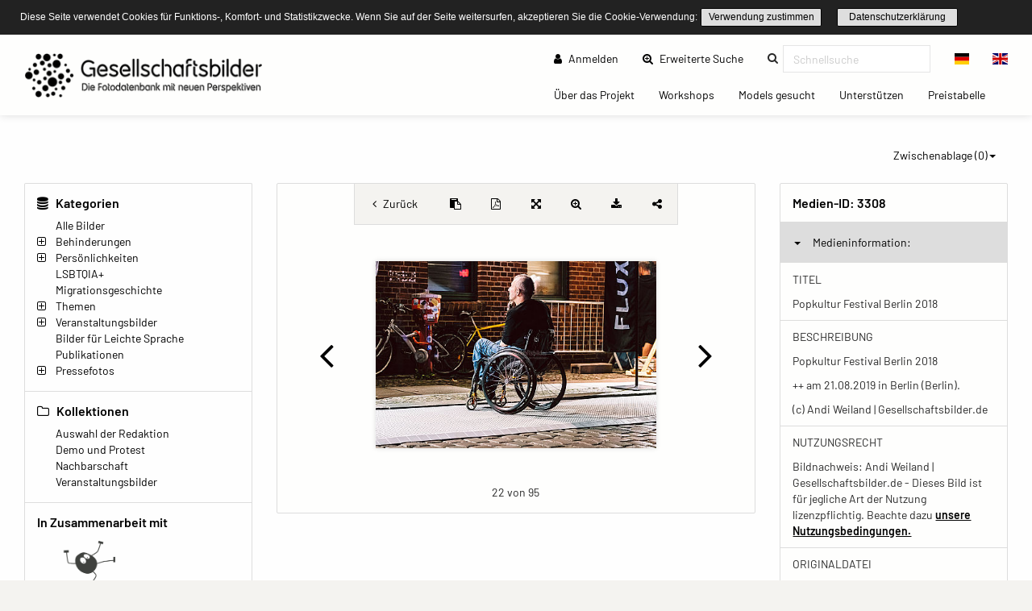

--- FILE ---
content_type: text/html; charset=UTF-8
request_url: https://gesellschaftsbilder.de/detail/media?page=22&id=3308&mediafilter=all&container=tag&cid=8541
body_size: 9586
content:
<!DOCTYPE html>
<html lang="de">
<head>
    <meta charset="utf-8">
    <meta http-equiv="X-UA-Compatible" content="IE=edge">
    <meta name="viewport" content="width=device-width, initial-scale=1">
    <meta name="description" content="Die Fotodatenbank mit neuen Perspektiven!"/>
    
    <meta name="csrf-token" content="FZJmQQpwGLz4zkAQbZ0CPmEEmxXGIiKji09qJbHT"/>

    <title>Popkultur Festival Berlin 2018 – Gesellschaftsbilder.de</title>
    
    <meta property="og:title" content="Gesellschaftsbilder.de" />
    <meta property="og:description" content="Die Fotodatenbank mit neuen Perspektiven!" />
    <meta property="og:url" content="https://gesellschaftsbilder.de/detail/media" />
    <meta property="og:image" content="https://gesellschaftsbilder.de/assets/logos/2019_02_08__09_08_00_Gesellschaftsbilder_Logo.png" />
    
    <link rel="shortcut icon" type="image/x-icon" href="/ipl/img/favicon.ico">
    
<!-- Tell the browser to be responsive to screen width -->
    <meta content="width=device-width, initial-scale=1, maximum-scale=1, user-scalable=no" name="viewport">

    <!-- Bootstrap 3.3.6 -->
    <link rel="stylesheet" href="/ipl/css/ipl-fe-bootstrap.min.css">
    <!-- jQuery UI 1.12.1 -->
    <link rel="stylesheet" href="/ipl/plugins/jQueryUI/jquery-ui.min.css">
    <!-- Font Awesome 4.7.0 -->
    <link rel="stylesheet" href="/ipl/css/font-awesome.min.css">
    <!-- Ionicons 2.0.0 -->
    <link rel="stylesheet" href="/ipl/css/ionicons.min.css">
    <!-- iCheck colors -->
    <link rel="stylesheet" href="/ipl/plugins/icheck/all.css">
    <!-- Select2 -->
    <link rel="stylesheet" href="/ipl/plugins/select2/select2.min.css">
    <!-- Theme style -->
    <link rel="stylesheet" href="/ipl/css/AdminLTE.min.css">
    <link rel="stylesheet" href="/ipl/css/skins/skin-green.min.css">
    <!-- Flags CSS -->
    <link rel="stylesheet" href="/ipl/css/flag-icon.css">
    <!-- ImagePlant CSS -->
    <link rel="stylesheet" href="/ipl/css/bootstrap-datetimepicker.css">

    <link rel="stylesheet" href="/ipl/css/ipl-fe-custom.css">
    <link rel="stylesheet" href="/ipl/css/ipl-spacer.css">
    <style type="text/css">
        div.tooltip *{
            font-size: 0.85rem !important;
            word-break: break-word !important;
        }
    </style>

    
            <link rel="stylesheet" href="/vendor/sozialhelden/css/sozialhelden.css">
        
        
    

    

            <style>

        .content-wrapper{
            background-color: #fefefe;
        }
        .row.asset-filters .nav.navbar-nav a{
            color: #010101;
        }

        h1,h2,h3,h4,h5,h6{
            color: #010101  !important;
        }

        header.main-header .nav > li > a{
            color: #010101  !important;
        }

        .btn-group.ipl-media-overview-clipboard > a{
            color: #010101  !important;
        }

        header.main-header .nav > li > a:hover, header.main-header .nav > li > a:active, header.main-header .nav > li > a:focus{
/*            background-color: #010101  !important;*/
            background-color: transparent !important;
            color: #000000  !important;
        }
        #ipl-assets-links-pages li.active span{
            background-color: #010101  !important;
            color: #ffffff  !important;
        }

        .dropdown-menu > li > a:hover {
            background-color: #010101  !important;
            color: #ffffff  !important;
        }

        .row.asset-filters .nav.navbar-nav a.ipl-filter-active {
            color: #ffffff  !important;
        }
        .ipl-theme-background-color, .ipl-filter-active {
            background-color: #010101  !important;
        }

        .ipl-theme-color, #ipl-page-content a, #single-asset-clipboard-button .ipl-green, .IPL-Clipboarder .ipl-asset-clip.ipl-green, .sidebar-category, .ipl-asset-variants {
            color: #010101  !important;
        }

        #IPL-Sidebar .ipl-theme-color:hover,#IPL-Sidebar .ipl-theme-color:focus{
            color: #010101  !important;
        }

        .ipl-button, .ipl-button:focus {
            color: #010101  !important;
            border-color: #010101  !important;
        }

        .ipl-button:hover, .ipl-button:active {
            background-color: #010101  !important;
            border-color: #010101  !important;
            color: #ffffff !important;
        }

        .select2-container--default .select2-results__option[aria-selected=true] {
            background-color: #E87E04 !important;
            color: #ffffff;
        }

        .select2-container--default .select2-results__option--highlighted[aria-selected="false"] {
            background-color: #E87E04 !important;
            color: #ffffff;
        }

        .select2-container--default .select2-results__option--highlighted[aria-selected="false"]:hover {
            background-color: #E87E04 !important;
            color: white;
        }
        /*--- start other textlines colored ---*/
        .breadcrumb-ahead, #startseitentext div, #ipl-page-content{
            color: #010101  !important;
        }
        /*--- end other textlines colored ---*/
        .ipl-asset-dl-dropdown{
            color: #010101 !important;
        }
    </style>
                <link rel="stylesheet" type="text/css" href="/cookieconsent/cookieconsent32.min.css"/>
<style type="text/css">
    .cc-window.cc-banner {
        padding-top: 10px;
        padding-bottom: 10px;
    }

    div.ipl-cookie span {
        font-size: 12px !important;
    }

    div.ipl-cookie .ipl-button {
        font-size: 12px !important;
        padding: 0;
    }

    .cc-btn {
        display: inline-block;
        padding: 0;
        font-size: 12px;
        font-weight: normal;
        border-width: 1px;
        border-style: solid;
        text-align: center;
        white-space: nowrap;
    }
</style>
<script src="/cookieconsent/cookieconsent32.min.js"></script>
<script>
    window.addEventListener("load", function () {

        window.cookieconsent.initialise({
            onPopupOpen: function () {
                pushDown(this.element.clientHeight);
            },
            onPopupClose: function () {
                pushDown(0);
            },
            "palette": {
                "popup": {
                    "background": "#222222"
                },
                "button": {
                    "background": "transparent",
                    "border": "#010101",
                    "text": "#010101"
                }
            },
            "cookie": {
                "name": "ipl-frontend-cookie",
                "expiryDays": 30
            },
            "showLink": false,
            "position": "top",
            "layout": "ipl",
            "layouts": {
                "ipl": '<div class="ipl-cookie"><span>Diese Seite verwendet Cookies für Funktions-, Komfort- und Statistikzwecke. Wenn Sie auf der Seite weitersurfen, akzeptieren Sie die Cookie-Verwendung:</span> <a href="#" id="cn-accept-cookie" data-cookie-set="accept" class="cc-btn cc-dismiss cn-set-cookie cn-button ipl-button cookie-button">Verwendung zustimmen</a>&nbsp;<a href="https://gesellschaftsbilder.de/page/datenschutzerkl%C3%A4rung" class="ipl-button">Datenschutzerklärung</a></div>'
            }
        })

        function pushDown(height) {
            var navbar = document.getElementsByClassName("navbar-fixed-top")[0];
            var content = document.getElementsByClassName("wrapper")[0];
            navbar.style.transition = 'all 1s';
            navbar.style.marginTop = height + 'px';
            content.style.transition = 'all 1s';
            content.style.marginTop = height + 'px';
        }
    });
</script>
    </head>
<body class="hold-transition skin-green layout-top-nav" style="height: auto;">
<script type="text/javascript">
    /* Recover sidebar state */
    (function () {
        if (Boolean(sessionStorage.getItem('sidebar-toggle-collapsed'))) {
            var body = document.getElementsByTagName('body')[0];
            body.className = body.className + ' sidebar-collapse';
        }
    })();
</script>
<header class="main-header">
    <div class="navbar navbar-fixed-top">
        <!-- First navbar -->
        <nav class="navbar navbar-default" id="navbar-top">
            <div class="container-fullwidth">
                <!-- Logo -->
                <div id="ipl-header-logo" class="navbar-header">
                    <button type="button" id="IPL-Top-Menu-Toggler" class="navbar-toggle" data-toggle="collapse"
                            data-target="#navbar-collapse">
                        <span class="icon-bar"></span>
                        <span class="icon-bar"></span>
                        <span class="icon-bar"></span>
                        <span style="display:none; visibility: hidden">Menu</span>
                    </button>
                    <a href="https://gesellschaftsbilder.de" class="navbar-brand custom"><img src="/assets/logos/2019_02_08__09_08_00_Gesellschaftsbilder_Logo.png" class="ipl-custom-logo" alt="Start"/></a>
                </div>
                <!-- Navbar Right Menu -->

                <div class="navbar-custom-menu" id="navbar-collapse">
                    <div class="ipl-service-navigation top">
                        <ul class="nav navbar-nav">
                            
                            
                                
                                                                    
                                                                            
                                                                                    <li>
                                                <a href="https://gesellschaftsbilder.de/login"><i
                                                        class="fa fa-user"></i> Anmelden</a>
                                            </li>
                                                                                
                                                                                
                                                                                
                                                                                
                                                                        
                                                                                                                                                        <!-- Extended search -->
                                                                                                                        <li class=""><a class="ipl-theme-color" href="https://gesellschaftsbilder.de/search"><i class="fa fa-search-plus"></i> Erweiterte Suche <span class="sr-only">(current)</span></a></li>
                                                                                                            <!-- Quicksearch -->
                                <li>
                                    <form action="https://gesellschaftsbilder.de/quicksearch-save" class="xnavbar-form xnavbar-left"
                                          role="search">
                                        <input type="hidden" name="_token" value="FZJmQQpwGLz4zkAQbZ0CPmEEmxXGIiKji09qJbHT">
                                        <div class="navbar-form input-group ipl-quicksearch">
                                            <input type="text" class="form-control" id="navbar-search-input" name="searchterm" placeholder="Schnellsuche" value required><label for="navbar-search-input" style="display: none;visibility: hidden;">Schnellsuche</label>

                                        </div>
                                    </form>
                                </li>
                                                        
                            
                                                            <li class="lang-switch-right">
                                    <div class="btn-group" id="language-switcher">
                                                                                    <form action="https://gesellschaftsbilder.de/language" method="post"
                                                  class="btn-group inline">
                                                <input type="hidden" name="_token" value="FZJmQQpwGLz4zkAQbZ0CPmEEmxXGIiKji09qJbHT">
                                                <input type="hidden" name="language" value="de"/>
                                                <button class="btn btn-default" type="submit"
                                                        title="Sprache wechseln"><span
                                                        class="flag-icon flag-icon-de"></span></button>
                                            </form>
                                                                                    <form action="https://gesellschaftsbilder.de/language" method="post"
                                                  class="btn-group inline">
                                                <input type="hidden" name="_token" value="FZJmQQpwGLz4zkAQbZ0CPmEEmxXGIiKji09qJbHT">
                                                <input type="hidden" name="language" value="en"/>
                                                <button class="btn btn-default" type="submit"
                                                        title="Sprache wechseln"><span
                                                        class="flag-icon flag-icon-en"></span></button>
                                            </form>
                                                                            </div>
                                </li>
                                                    </ul>
                    </div>
                                            <div class="ipl-page-navigation bottom">
                            <ul class="nav navbar-nav">
                                                                                                                                                                                        <li><a
                                                    href="https://gesellschaftsbilder.de/page/%C3%9Cber%20das%20Projekt"> Über das Projekt
                                                    <span class="sr-only">(current)</span></a></li>
                                                                                                                                                                <li><a
                                                    href="https://gesellschaftsbilder.de/page/Workshops"> Workshops
                                                    <span class="sr-only">(current)</span></a></li>
                                                                                                                                                                <li><a
                                                    href="https://gesellschaftsbilder.de/page/Models%20gesucht"> Models gesucht
                                                    <span class="sr-only">(current)</span></a></li>
                                                                                                                                                                <li><a
                                                    href="https://gesellschaftsbilder.de/page/Unterst%C3%BCtzen"> Unterstützen
                                                    <span class="sr-only">(current)</span></a></li>
                                                                                                                                                                <li><a
                                                    href="https://gesellschaftsbilder.de/page/Preistabelle"> Preistabelle
                                                    <span class="sr-only">(current)</span></a></li>
                                                                                                                                        </ul>
                        </div>
                                    </div>
                <!-- /.navbar-custom-menu -->
            </div>
        </nav>
        <!-- / First navbar -->
        <!-- Second navbar -->

        <!-- / Second navbar -->
    </div>
</header>
<div class="wrapper">
    <div class="content-wrapper">
        <div id="ipl-content" style="padding-top: 100px;">
            
                        <div class="row mb-3">
                <div
                    class="col-md-6 col-sm-6 col-xs-6 visible-xs-* visible-sm-* visible-md-* ipl-sidebar-toggle-wrapper">
                    <button type="button" class="ipl-button-media-navigation ipl-sidebar-toggle navbar-toggle"
                            data-toggle="iploffcanvas">Mediennavigation</button>
                </div>
                                                            <div class="col-md-6 col-sm-6 col-xs-6 visible-xs-* visible-sm-* visible-md-*"
                             id="IPL-FE-Clipboard-Dropdown">
                            <ul class="nav navbar-nav">
                                <li class="btn-group ipl-media-overview-clipboard">
                                    <a href="#" class="dropdown-toggle" data-toggle="dropdown">Zwischenablage (<span
        class="ipl-clp-count">0</span>)<span class="caret"></span></a>
<ul class="dropdown-menu dropdown-menu-right">
    <li><a href="https://gesellschaftsbilder.de/media/clipboard">Öffnen</a></li>
            <li>
            <a href="https://gesellschaftsbilder.de/download/pdf/grid/clipboard"
               class="" data="ipl-clipboard-to-pdf">Als PDF-Datei speichern</a></li>
        <li><a href="#" class="ipl-clear-clipboard" data="list">Zwischenablage leeren</a></li>
    
    
    </ul>

                                </li>
                            </ul>
                        </div>
                                                </div>
                        <div class="container-fluid">
                <div class="row frontend-content row-offcanvas row-offcanvas-left">
                                            <div class="col-12 col-md-3 sidebar-offcanvas" id="IPL-Sidebar" role="navigation">
                                                            <div id="ipl-content-sidebar">
                
                

            
    

            <div>
            <h4><i class="fa fa-database"></i> Kategorien</h4>
                        <ul id="sidebar-categories">
                
                                    
                                        
                    <li data-id="2" class="ipl-cat-2 sidebar-category">
                                                                                    <i class="ipl-no-icon "></i>
                            
                                                            <a href="https://gesellschaftsbilder.de/media/category/2"
                                   class="ipl-theme-color" title="Alle Bilder">
                                    Alle Bilder
                                </a>
                            
                                                                                                                                    </li>
                                    
                                        
                    <li data-id="13" class="ipl-cat-13 sidebar-category">
                                                                                    <i class="fa fa-plus-square-o ipl-frontend-categorie-tree "></i>
                            
                                                            <a href="https://gesellschaftsbilder.de/media/category/13"
                                   class="ipl-theme-color" title="Behinderungen">
                                    Behinderungen
                                </a>
                            
                                                                                                <ul><i class="fa fa-spinner fa-pulse"></i></ul>
                                                                                                        </li>
                                    
                                        
                    <li data-id="14" class="ipl-cat-14 sidebar-category">
                                                                                    <i class="fa fa-plus-square-o ipl-frontend-categorie-tree "></i>
                            
                                                            <a href="https://gesellschaftsbilder.de/media/category/14"
                                   class="ipl-theme-color" title="Persönlichkeiten">
                                    Persönlichkeiten
                                </a>
                            
                                                                                                <ul><i class="fa fa-spinner fa-pulse"></i></ul>
                                                                                                        </li>
                                    
                                        
                    <li data-id="76" class="ipl-cat-76 sidebar-category">
                                                                                    <i class="ipl-no-icon "></i>
                            
                                                            <a href="https://gesellschaftsbilder.de/media/category/76"
                                   class="ipl-theme-color" title="LSBTQIA+">
                                    LSBTQIA+
                                </a>
                            
                                                                                                                                    </li>
                                    
                                        
                    <li data-id="77" class="ipl-cat-77 sidebar-category">
                                                                                    <i class="ipl-no-icon "></i>
                            
                                                            <a href="https://gesellschaftsbilder.de/media/category/77"
                                   class="ipl-theme-color" title="Migrationsgeschichte">
                                    Migrationsgeschichte
                                </a>
                            
                                                                                                                                    </li>
                                    
                                        
                    <li data-id="15" class="ipl-cat-15 sidebar-category">
                                                                                    <i class="fa fa-plus-square-o ipl-frontend-categorie-tree "></i>
                            
                                                            <a href="https://gesellschaftsbilder.de/media/category/15"
                                   class="ipl-theme-color" title="Themen">
                                    Themen
                                </a>
                            
                                                                                                <ul><i class="fa fa-spinner fa-pulse"></i></ul>
                                                                                                        </li>
                                    
                                        
                    <li data-id="16" class="ipl-cat-16 sidebar-category">
                                                                                    <i class="fa fa-plus-square-o ipl-frontend-categorie-tree "></i>
                            
                                                            <a href="https://gesellschaftsbilder.de/media/category/16"
                                   class="ipl-theme-color" title="Veranstaltungsbilder">
                                    Veranstaltungsbilder
                                </a>
                            
                                                                                                <ul><i class="fa fa-spinner fa-pulse"></i></ul>
                                                                                                        </li>
                                    
                                        
                    <li data-id="102" class="ipl-cat-102 sidebar-category">
                                                                                    <i class="ipl-no-icon "></i>
                            
                                                            <a href="https://gesellschaftsbilder.de/media/category/102"
                                   class="ipl-theme-color" title="Bilder für Leichte Sprache">
                                    Bilder für Leichte Sprache
                                </a>
                            
                                                                                                                                    </li>
                                    
                                        
                    <li data-id="75" class="ipl-cat-75 sidebar-category">
                                                                                    <i class="ipl-no-icon "></i>
                            
                                                            <a href="https://gesellschaftsbilder.de/media/category/75"
                                   class="ipl-theme-color" title="Publikationen">
                                    Publikationen
                                </a>
                            
                                                                                                                                    </li>
                                    
                                        
                    <li data-id="97" class="ipl-cat-97 sidebar-category">
                                                                                    <i class="fa fa-plus-square-o ipl-frontend-categorie-tree "></i>
                            
                                                            <a href="https://gesellschaftsbilder.de/media/category/97"
                                   class="ipl-theme-color" title="Pressefotos">
                                    Pressefotos
                                </a>
                            
                                                                                                <ul><i class="fa fa-spinner fa-pulse"></i></ul>
                                                                                                        </li>
                            </ul>
        </div>
        
            <div>
            <h4><i class="fa fa-folder-o"></i> Kollektionen</h4>
            <div class="ipl-margin-left-sidebar">
                
                                                                        <div>
                        <a href="https://gesellschaftsbilder.de/media/collection/3"
                           class="ipl-theme-color">Auswahl der Redaktion</a>
                    </div>
                    
                                                        <div>
                        <a href="https://gesellschaftsbilder.de/media/collection/4"
                           class="ipl-theme-color">Demo und Protest</a>
                    </div>
                    
                                                        <div>
                        <a href="https://gesellschaftsbilder.de/media/collection/6"
                           class="ipl-theme-color">Nachbarschaft</a>
                    </div>
                    
                                                        <div>
                        <a href="https://gesellschaftsbilder.de/media/collection/7"
                           class="ipl-theme-color">Veranstaltungsbilder</a>
                    </div>
                    
                                            </div>
        </div>
        
        
        
        
    
    <div>
    <h4>In Zusammenarbeit mit</h4>
    <a href="https://leidmedien.de" target="_blank" style="display: block;">
        <img src="/vendor/sozialhelden/assets/LeidmedienLogo.png" style="max-width: 100%">
    </a>
</div>
<div>
    <h4>Ausgezeichnet mit dem</h4>
    <div style="text-align: center;">
        <img src="/vendor/sozialhelden/assets/PRIZE-INCLUSION-LOGO.jpg" style="max-width: 150px">
    </div>
</div>    
    </div>
                                                    </div>
                                        <div class="col-md-9 ipl-content-md-9">
                                                    <div style="margin-bottom: 15px;">
        <div class="">
                                    <div id="single-asset-fullscreen"
                 class="row ipl-media single ">
                <div id="single-asset-image-center" class="col-md-9">
                    <div class="panel card ipl-single-asset-panel-card" style="margin-bottom: 0;">

                        <div id="frontend-single-asset-buttons">
                                                            <a href="https://gesellschaftsbilder.de/media/tag/8541"
                                   class="ipl-back-button ipl-theme-color" title="Zurück zur Übersicht"><i
                                        class="fa fa-angle-left"></i> <span
                                        class="hide-mobile">Zurück </span></a>
                                                        <span id="single-asset-clipboard-button" class="ipl-flex ipl-flex-align-center ipl-flex-justify-center IPL-Clipboarder">
            <i rel="tag" id="clip-3308" data="3308"  class="ipl-asset-clip ipl-green fa fa-clipboard" title="Zur Zwischenablage hinzufügen"></i>
        </span>

                            <a href="https://gesellschaftsbilder.de/download/pdf/single/3308"
                               id="single-asset-pdf-button" title="PDF-Ansicht speichern"
                               class="ipl-flex ipl-flex-align-center ipl-flex-justify-center ipl-theme-color">
                                <i class="fa fa-file-pdf-o"></i>
                            </a>
                                                            <a href="#" id="single-asset-fullscreen-button" title="Vollbildmodus"
                                   class="ipl-flex ipl-flex-align-center ipl-flex-justify-center ipl-theme-color ipl-zoom-button"
                                   page="22" cid="8541" asset="3308"
                                   container="tag" mediafilter="all"
                                   lang="de"><i
                                        class="fa fa-arrows-alt"></i></a>
                                                                    <a href="#" id="single-asset-zoom-button" title="Detail Zoom"
                                       class="ipl-flex ipl-flex-align-center ipl-flex-justify-center ipl-theme-color"
                                       onclick="zoomOn();"><i class="fa fa-search-plus"></i></a>
                                                                                                                                                            <a href="#" data-id="3308"
                                       class="dropdown-toggle ipl-asset-dl-dropdown dl-get ipl-flex ipl-flex-align-center ipl-flex-justify-center ipl-theme-color"
                                       data-toggle="dropdown" title="Mediendownload"><i
                                            class="fa fa-download"></i></a>
                                    <ul class="dropdown-menu dropdown-menu-right" id="dm-3308"
                                        style="min-width: 40px;">
                                        <li style="padding: 0 15px;"><i class="fa fa-spinner fa-pulse"></i></li>
                                    </ul>
                                                                                                                        <a id="singleasset-share-link" href="#" class="ipl-theme-color"
                                   title="Link teilen"><i class=" fa fa-share-alt"></i><textarea
                                        id="singleasset-share-link-text">https://gesellschaftsbilder.de/media/detail/3308</textarea></a>
                                                    </div>
                        <div
                            class="asset-wrap-center single-asset-image-nav ipl-flex ipl-flex-align-center img-zoom-container">
                                                            <a href="https://gesellschaftsbilder.de/detail/media?page=21&mediafilter=all&container=tag&cid=8541" id="fullscreenPreviousPage" page="21" class="ipl-theme-color"
                                   title="Zum vorherigen Medium"><i class="fa fa-angle-left"></i></a>
                                                        <div class="ipl-flex ipl-flex-align-center ipl-flex-justify-center">
                                <div id="img-zoom-container"
                                     class="img-zoom-container ">
                                    
                                                                                                                    <img id="iplsingleimage" class="img-fluid img-responsive 3308"
                                             src="https://gesellschaftsbilder.de/ipl-media/images/preview/ipl_190826ptaoM000000000003308.jpg"
                                             page="22"
                                             realsrc="https://gesellschaftsbilder.de/serve-asset-zoom/3308"
                                             alt="Popkultur Festival Berlin 2018"
                                             title="Popkultur Festival Berlin 2018"
                                             unselectable="on"
                                             >

                                        
                                    
                                </div>
                                                                                                            <a id="zoom-image-plus" onclick="zoomImagePlus();" class="ipl-theme-color"
                                           title="Größer"><i class="fa fa-plus-square-o"></i></a>
                                        <a id="zoom-image-minus" onclick="zoomImageMinus();" class="ipl-theme-color"
                                           title="Kleiner"><i class="fa fa-minus-square-o"></i></a>
                                                                                                </div>
                                                            <a href="https://gesellschaftsbilder.de/detail/media?page=23&mediafilter=all&container=tag&cid=8541" id="fullscreenNextPage" page="23" class="ipl-theme-color"
                                   title="Zum nächsten Medium"><i class="fa fa-angle-right"></i></a>
                                                    </div>
                                                    <div id="ipl-asset-page-number">22 von 95</div>
                                            </div>
                    
                </div>
                <div id="single-asset-right-info" class="col-md-3">
                                            <div id="myresult" class="img-zoom-result" style="display: none !important;"></div>
                                        <div id="single-asset-image-info" class="panel card ipl-single-asset-panel-card">
                        <h4>Medien-ID: <span>3308</span></h4>
                        <div class="accordion" id="accordion">
                            <div class="card">
                                <button type="button" data-toggle="collapse" data-target="#single-asset-collapse1"
                                        aria-expanded="true" aria-controls="single-asset-collapse1">
                                    <b class="caret"></b>Medieninformation:
                                </button>
                                <div id="single-asset-collapse1" class="collapse in" aria-label="Medieninformation" data-parent="#accordion" aria-expanded="true">
                                    
                                                                                                                    <div>
                                            <p class="ipl-uppercase">Titel</p>
                                            <p rel="caption_de">Popkultur Festival Berlin 2018</p>
                                        </div>
                                                                                                                        <div>
                                            <p class="ipl-uppercase">Beschreibung</p>
                                            <p rel="description_de"><p>Popkultur Festival Berlin 2018</p>
<p>++ am 21.08.2019 in Berlin (Berlin).</p>
<p>(c) Andi Weiland | Gesellschaftsbilder.de</p>
</p>
                                        </div>
                                                                                                                                                                    <div>
                                                <p class="ipl-uppercase">Nutzungsrecht</p>
                                                                                                                                                    <p rel="copyright_de"><p>Bildnachweis: Andi Weiland | Gesellschaftsbilder.de - Dieses Bild ist für jegliche Art der Nutzung lizenzpflichtig. Beachte dazu <a href="https://gesellschaftsbilder.de/page/Nutzungsbedingungen" title="Nutzungsbedingungen von Gesellschaftsbilder.de">unsere Nutzungsbedingungen.</a></p>
</p>
                                                                                            </div>
                                                                                
                                                                                                                                                                                                                                                                                                                                                        

                                        
                                                                                
                                                                                
                                                                                
                                                                                
                                                                                
                                        
                                        
                                        
                                        
                                        
                                                                                    <div>
                                                <p class="ipl-uppercase">Originaldatei</p>
                                                <p rel="original_filename">Druck_Popkultur-Festival_2019_Mittwoch_Foto_Andi_Weiland-105.jpg</p>
                                            </div>
                                                                                                                            <div>
                                                <p class="ipl-uppercase">Dateigröße</p>
                                                <p rel="file_size">9.61 MB</p>
                                            </div>
                                                                                                                                                                    <div>
                                                <p class="ipl-uppercase">Größe bei 300 DPI</p>
                                                <p rel="file_size">42.33 x 28.22 cm</p>
                                            </div>
                                                                                                                        
                                        
                                        
                                                                                
                                                                                    <div>
            <p class="ipl-uppercase">Ersteller</p>
                            <p><p>Andi Weiland</p>
</p>
                    </div>
                    
                <div>
            <p class="ipl-uppercase">Anbieter</p>
                            <p><p>Andi Weiland</p>
</p>
                    </div>
                
                <div>
            <p class="ipl-uppercase">Quelle</p>
                            <p><p>Gesellschaftsbilder</p>
</p>
                    </div>
                
                <div>
            <p class="ipl-uppercase">Urheberrechtsvermerk</p>
                            <p><p>Andi Weiland | www.gesellschaftsbilder.de</p>
</p>
                    </div>
                
                <div>
            <p class="ipl-uppercase">Erstellungsdatum</p>
                            <p><p>20190821</p>
</p>
                    </div>
                        
                <div>
            <p class="ipl-uppercase">Aufnahmeort</p>
                            <p></p>
                    </div>
                
                <div>
            <p class="ipl-uppercase">Aufnahmeland</p>
                            <p></p>
                    </div>
                                                                                        
                                </div>
                            </div>
                            
                                                        <div class="card">
                                <button type="button" data-toggle="collapse" data-target="#single-asset-collapse2"
                                        aria-expanded="true" aria-controls="single-asset-collapse2" class="collapsed">
                                    <b class="caret"></b>Verknüpfungen:
                                </button>
                                <div id="single-asset-collapse2" class="collapse" aria-label="Verknüpfungen"
                                     data-parent="#accordion">
                                    <div>
                                        <p class="ipl-uppercase">Kategorien</p>
                                        <p rel="categories"><a class="ipl-theme-color" href="https://gesellschaftsbilder.de/media/category/2">Alle Bilder</a>, <a class="ipl-theme-color" href="https://gesellschaftsbilder.de/media/category/84">Pop-Kultur Festival 2019</a></p>
                                    </div>
                                                                                                                <div>
                                            <p class="ipl-uppercase">Schlagwörter</p>
                                            <p rel="tag"><a class="ipl-theme-color" href="https://gesellschaftsbilder.de/media/tag/810">Aufführung</a>, <a class="ipl-theme-color" href="https://gesellschaftsbilder.de/media/tag/600">Barrierefreiheit</a>, <a class="ipl-theme-color" href="https://gesellschaftsbilder.de/media/tag/120">Behinderung</a>, <a class="ipl-theme-color" href="https://gesellschaftsbilder.de/media/tag/628">Berlin</a>, <a class="ipl-theme-color" href="https://gesellschaftsbilder.de/media/tag/1029">Diversity</a>, <a class="ipl-theme-color" href="https://gesellschaftsbilder.de/media/tag/453">Diversität</a>, <a class="ipl-theme-color" href="https://gesellschaftsbilder.de/media/tag/1220">Dokumentaion</a>, <a class="ipl-theme-color" href="https://gesellschaftsbilder.de/media/tag/859">Entschlossenheit</a>, <a class="ipl-theme-color" href="https://gesellschaftsbilder.de/media/tag/862">Gemeinsames Leben</a>, <a class="ipl-theme-color" href="https://gesellschaftsbilder.de/media/tag/843">Glücklichsein</a>, <a class="ipl-theme-color" href="https://gesellschaftsbilder.de/media/tag/441">Inklusion</a>, <a class="ipl-theme-color" href="https://gesellschaftsbilder.de/media/tag/1219">Kulturbrauerei</a>, <a class="ipl-theme-color" href="https://gesellschaftsbilder.de/media/tag/586">Lebensfreude</a>, <a class="ipl-theme-color" href="https://gesellschaftsbilder.de/media/tag/593">Mann mit Behinderung</a>, <a class="ipl-theme-color" href="https://gesellschaftsbilder.de/media/tag/831">Musik</a>, <a class="ipl-theme-color" href="https://gesellschaftsbilder.de/media/tag/1221">Pop</a>, <a class="ipl-theme-color" href="https://gesellschaftsbilder.de/media/tag/1222">Popkulturfestival</a>, <a class="ipl-theme-color" href="https://gesellschaftsbilder.de/media/tag/856">Positive Energie</a>, <a class="ipl-theme-color" href="https://gesellschaftsbilder.de/media/tag/57">Reportage</a>, <a class="ipl-theme-color" href="https://gesellschaftsbilder.de/media/tag/436">Rollstuhl</a>, <a class="ipl-theme-color" href="https://gesellschaftsbilder.de/media/tag/629">Rollstuhlfahrer</a>, <a class="ipl-theme-color" href="https://gesellschaftsbilder.de/media/tag/513">Selbstbewusstsein</a>, <a class="ipl-theme-color" href="https://gesellschaftsbilder.de/media/tag/811">Show</a>, <a class="ipl-theme-color" href="https://gesellschaftsbilder.de/media/tag/1122">Veranstaltung</a>, <a class="ipl-theme-color" href="https://gesellschaftsbilder.de/media/tag/1216">Zugang</a>, <a class="ipl-theme-color" href="https://gesellschaftsbilder.de/media/tag/693">freundlich</a>, <a class="ipl-theme-color" href="https://gesellschaftsbilder.de/media/tag/510">selbstbewusst</a></p>
                                        </div>
                                                                    </div>
                            </div>
                            
                            
                                                    </div>

                    </div>
                </div>
            </div>
        </div>
    </div>
                    </div>
                </div>
            </div>
        </div>
    </div>
    <footer class="main-footer">
            <div class="ipl-footer-pages ipl-flex">
            <ul class="nav navbar-nav">
                                                                                        <li class=""><a href="https://gesellschaftsbilder.de/page/Impressum"> Impressum
                                    <span class="sr-only">(current)</span></a></li>
                                                                                                <li class=""><a href="https://gesellschaftsbilder.de/page/datenschutzerkl%C3%A4rung"> Datenschutzerklärung
                                    <span class="sr-only">(current)</span></a></li>
                                                                                                <li class=""><a href="https://gesellschaftsbilder.de/page/Kontakt"> Kontakt
                                    <span class="sr-only">(current)</span></a></li>
                                                                                                <li class=""><a href="https://gesellschaftsbilder.de/page/Nutzungsbedingungen"> Nutzungsbedingungen
                                    <span class="sr-only">(current)</span></a></li>
                                                                                                <li class=""><a href="https://gesellschaftsbilder.de/page/Popup"> Popup
                                    <span class="sr-only">(current)</span></a></li>
                                                                        </ul>
        </div>
            <div class="ipl-footer">
        <!-- To the right -->
        <div class="pull-right">
            <strong>Erstellt mit <a class="ipl-theme-color" href="https://www.bilddatenbanksoftware.de"
                                             target="_blank"
                                             title="Profitieren Sie von unserer langjährige Erfahrung bei ImagePlant Ihrer Bilddatenbank Software, Bildverwaltung Software, Medienverwaltung Software.">ImagePlant</a></strong>
        </div>

        <!-- Default to the left -->
        <strong>Copyright &copy; 2026 <a class="ipl-theme-color"
                                                    href="https://sozialhelden.de" target="_blank"
                                                    title="Zur Webseite">Sozialhelden e.V.</a>.&nbsp</strong> Alle Rechte vorbehalten
        .
    </div>
</footer>

    
    




    <div class="modal asset-modal" id="IPL-Modal" tabindex="-1"></div>
</div>


<!-- REQUIRED JS SCRIPTS -->

<!-- jQuery 3.7.1 -->
<script src="/ipl/plugins/jQuery/jquery-3.7.1.min.js"></script>
<!-- jQuery UI 1.13.2 -->
<script src="/ipl/plugins/jQueryUI/jquery-ui.min.js"></script>
<!-- Bootstrap 3.3.6 -->
<script src="/ipl/js/bootstrap.min.js"></script>
<script src="/ipl/plugins/slimScroll/jquery.slimscroll.min.js"></script>
<script src="/ipl/plugins/fastclick/fastclick.min.js"></script>
<!-- AdminLTE App -->
<script src="/ipl/js/app.min.js"></script>
<!-- iCheck 1.0.1 -->
<script src="/ipl/plugins/icheck/icheck.min.js"></script>
<!-- Select2 -->
<script src="/ipl/plugins/select2/select2.full.min.js"></script>
<!-- Cookies -->
<script src="/ipl/js/cookie.js"></script>
<!-- ImagePlant -->
<script src="/ipl/js/ipl-fe-one.js"></script>
<script src="/ipl/js/moment-with-locales.js"></script>
<script src="/ipl/js/bootstrap-datetimepicker.min.js"></script>

<!-- page script -->
<script type="text/javascript">
    // Set active state on menu element
    var current_url = "https://gesellschaftsbilder.de/detail/media?cid=8541&amp;container=tag&amp;id=3308&amp;mediafilter=all&amp;page=22";
    var full_url = current_url + location.search;
    var $navLinks = $("ul.sidebar-menu li a");
    // First look for an exact match including the search string
    var $curentPageLink = $navLinks.filter(
        function () {
            return $(this).attr('href') === full_url;
        }
    );
    // If not found, look for the link that starts with the url
    if (!$curentPageLink.length > 0) {
        $curentPageLink = $navLinks.filter(
            function () {
                return $(this).attr('href').startsWith(current_url) || current_url.startsWith($(this).attr('href'));
            }
        );
    }

    $curentPageLink.parents('li').addClass('active');
    
    var activeTab = $('[href="' + location.hash.replace("#", "#tab_") + '"]');
    location.hash && activeTab && activeTab.tab('show');
    $('.nav-tabs a').on('shown.bs.tab', function (e) {
        location.hash = e.target.hash.replace("#tab_", "#");
    });

    $(document).ready(function () {
        $('[data-toggle=iploffcanvas]').click(function () {
            $('.row-offcanvas-left').toggleClass('active');
            if ($('.row-offcanvas-left').hasClass('active')) {
                $(this).text("Mediennavigation schließen");
            } else {
                $(this).text("Mediennavigation");
            }
        });

                    $('#single-asset-image-info a').attr('target', '_blank');
            $('#single-asset-image-info a').attr('class', 'ipl-theme-color');
            $('.markdownfield a').attr('target', '_blank');
            $('.markdownfield a').addClass('ipl-theme-color');
            });

</script>
<!-- JavaScripts -->
<!-- ImagePlant -->
<script src="/ipl/js/ipl-fe-two.js"></script>
<script src="/ipl/js/ipl-fe-three.js"></script>


            <script type="text/javascript">
            $('#singleasset-share-link').on('click', function (event) {
                                var link = 'https://gesellschaftsbilder.de/media/detail/3308';
                if (confirm("Drücken Sie auf OK, um den Link zu kopieren" + ":\n" + link)) {
                    var copyTextarea = document.querySelector('#singleasset-share-link-text');
                    copyTextarea.focus();
                    copyTextarea.select();
                    document.execCommand('copy');
                }
                            });
        </script>
    <!--// Yield more… //-->
    <script type="text/javascript">

        $(".content-wrapper").on('click', '.ipl-get-single-download', function (event) {
            if (Cookies.get('termsaccepted') !== 'true') {
                event.preventDefault();
                var link = $(this).attr("href");
                var link_text = $(this).text();

                $.ajax({
                    type: "POST",
                    url: "/accept-downloadterms",
                    dataType: "json",
                    data: {
                        terms_page: "12",
                        download_url: link,
                        download_text: link_text
                    },
                    success: function (reponse) {
                        $('#IPL-Modal').empty().append(reponse.content).modal('show');
                    }
                    ,
                    error: function (xhr, textStatus, thrownError) {
                        alert(thrownError);
                    }
                });
            }
        });

        $(".content-wrapper").on('click', '.ipl-zip-download', function (event) {
            if (Cookies.get('termsaccepted') !== 'true') {
                event.preventDefault();
                $.ajax({
                    type: "POST",
                    url: "/accept-downloadterms",
                    dataType: "json",
                    data: {
                        terms_page: "12",
                        download_url: 'ipl-zip-download',
                        download_text: ''
                    },
                    success: function (reponse) {
                        $('#IPL-Modal').empty().append(reponse.content).modal('show');
                    }
                    ,
                    error: function (xhr, textStatus, thrownError) {
                        //alert(xhr.status);
                        alert(thrownError);
                    }
                });
            } else {
                event.preventDefault();
                var container = $(this).attr("data-mode");
                var container_id = $(this).attr("data-id");
                $.ajax({
                    type: "POST",
                    url: '/zip-download-dialogue',
                    dataType: 'json',
                    data: {
                        container: container,
                        container_id: container_id
                    },
                    success: function (data) {
                        //modal öffnen!
                        if (data.success) {
                            $('#IPL-Modal').empty().append(data.content).modal('show');
                        } else {
                            $('#IPL-Modal').empty().append("fehler").modal();
                            //Fehlermeldung
                        }
                    },
                    error: function (xhr, textStatus, thrownError) {
                        //alert(xhr.status);
                        alert(thrownError);
                    }
                });
            }
        });


        $("#IPL-Modal").on('click', '.ipl-do-accept-downloadterms', function (event) {
            event.preventDefault();
            var continue_with = $('.ipl-do-accept-downloadterms').attr('rel');
            $.ajax({
                type: "POST",
                url: "/downloadterms-confirmed",
                dataType: "json",
                success: function (response) {
                    Cookies.set('termsaccepted', false );
                    if (continue_with == 'ipl-zip-download') {
                        continue_with = null;
                        var container = $('.ipl-zip-download').attr("data-mode");
                        var container_id = $('.ipl-zip-download').attr("data-id");
                        iplExecZipDownload(container, container_id);

                    } else if (continue_with != null) {
                        $("#IPL-Modal").fadeOut();
                        $("#IPL-Modal").removeClass('fade').modal('hide');
                        window.location.href = continue_with;
                    }
                }
                ,
                error: function (xhr, textStatus, thrownError) {
                    //alert(xhr.status);
                    alert(thrownError);
                }
            });
        });

        function iplExecZipDownload(container, container_id) {
            $.ajax({
                type: "POST",
                url: '/zip-download-dialogue',
                dataType: 'json',
                data: {
                    container: container,
                    container_id: container_id
                },
                success: function (data) {
                    //modal öffnen!
                    if (data.success) {
                        $('#IPL-Modal').empty().append(data.content).modal('show');
                    } else {
                        $('#IPL-Modal').empty().append("fehler").modal();
                        //Fehlermeldung
                    }
                },
                error: function (xhr, textStatus, thrownError) {
                    //alert(xhr.status);
                    alert(thrownError);
                }
            });
        }

        $("#IPL-Modal").on('click', '.ipl-close-refresh', function (event) {
            $("#IPL-Modal").empty().modal('hide');
            window.setTimeout(function () {
                location.reload();
            }, 1000);
        });

    </script>
    <style>
        p.ipl-dyn-link {
            display: none;
        }

        section.ipl-download-terms div.terms-text {
            overflow-y: scroll;
            max-height: 250px;
            padding: 10px;
            border: 1px solid #e5e5e5;
        }
    </style>

<script>
    $("#IPL-Modal").on('click', '.ipl-do-zip-create', function (event) {
        event.preventDefault();

        checkboxes = $('[name="assettypes[]"]:checked').length;
        if (!checkboxes) {

            $('#zip-error').html('<div class="alert alert-warning">Bitte wählen Sie mindestens einen Medientyp!</div>');

            return false;

        }

        $('#IPL-Modal').modal('hide');

        $('form#IPL-Zip-download').submit();

    });
</script>
    <script src="/custom/frontend/js/custom.js"></script>


<script defer src="https://static.cloudflareinsights.com/beacon.min.js/vcd15cbe7772f49c399c6a5babf22c1241717689176015" integrity="sha512-ZpsOmlRQV6y907TI0dKBHq9Md29nnaEIPlkf84rnaERnq6zvWvPUqr2ft8M1aS28oN72PdrCzSjY4U6VaAw1EQ==" data-cf-beacon='{"version":"2024.11.0","token":"56688d966f2c4a898315170d7a7d15f7","r":1,"server_timing":{"name":{"cfCacheStatus":true,"cfEdge":true,"cfExtPri":true,"cfL4":true,"cfOrigin":true,"cfSpeedBrain":true},"location_startswith":null}}' crossorigin="anonymous"></script>
</body>
</html>


--- FILE ---
content_type: text/css
request_url: https://gesellschaftsbilder.de/ipl/css/ipl-fe-8.css
body_size: 9160
content:
/*-------------------------------------------------------------------------------------------------------
	Flex
--------------------------------------------------------------------------------------------------------*/
.ipl-flex,#ipl-size-and-filename,#ipl-size,#ipl-files > div,#ipl-info,#ipl-chart-block{
	display:flex;
	display: -ms-flexbox;
}
.ipl-flex-align-center{
	align-items: center;
	-ms-flex-align: center;
}
.ipl-flex-justify-center{
	justify-content: center;
	-ms-flex-pack: center;
}
.ipl-flex-justify-around,#ipl-chart-block{
	justify-content: space-around;
	-ms-flex-pack: distribute;
}
 .ipl-row,#ipl-size-and-filename{
	 flex-flow: row wrap;
	 -ms-flex-wrap: wrap;
	 -ms-flex-direction: row;
 }
.ipl-wrap{
	flex-wrap: wrap;
	-ms-flex-wrap: wrap;
}
.ipl-column,#ipl-size,#ipl-filename{
	flex-direction: column;
	-ms-flex-direction: column;
}

/*-------------------------------------------------------------------------------------------------------
	Styles
--------------------------------------------------------------------------------------------------------*/
.ipl-green{
	color: #76A11B;
}
.ipl-orange,.ipl-clipped{
	color: #E87E04;
}
.ipl-bg-green-imp{
	background-color: #76A11B !important;
}
.ipl-none{
	display: none;
}
.ipl-none-imp{
	display: none !important;
}
.ipl-block{
	display: block;
}
/*-------------------------------------------------------------------------------------------------------
	...
--------------------------------------------------------------------------------------------------------*/

/*-------------------------------------------------------------------------------------------------------
	Header
--------------------------------------------------------------------------------------------------------*/
#navbar-top i.ipl-icon-imageplant-logo{
	font-size: 1.5em;
	color: #76A11B;
}
header.main-header li>a{
	color: #555555 !important;
}
#language-switcher button{
	background-color:#fefefd ;
}
#language-switcher form:first-child button{
	border-top-left-radius: 3px;
	border-bottom-left-radius: 3px;
}
#navbar-search-input{
	border:1px solid #e5e5e5;
	border-color: rgba(0,0,0,0.1)!important;
	background: rgba(255,255,255,0.9)!important;
}
.ipl-icon-imageplant-logo{
	position: absolute;
	left: 15px;
	top: 20px;
	font-size: 3em !important;
	z-index: 9999;
}
h4.ipl-uppercase > .breadcrumb{
	float: right;
	padding: 0 ! important;
	margin: 0!important;
}
/*-------------------------------------------------------------------------------------------------------
	Other
--------------------------------------------------------------------------------------------------------*/
.ipl-uppercase{
	text-transform: uppercase;
}
.ipl-form-check-label.IPL-Clipboarder{
	margin: auto 0 auto auto;
}
.ipl-form-check-label.IPL-Clipboarder i{
	padding: 5px;
	cursor: pointer;
}
.ipl-form-check-label.IPL-Clipboarder i[id ^= "clip"]{
	padding: 0 !important;
}

#ipl-content-sidebar li{
	list-style-type: none !important;
}
#ipl-content-sidebar ul{
	padding-left: 15px;
	margin-bottom: 0;
}
/*-------------------------------------------------------------------------------------------------------
	Content
--------------------------------------------------------------------------------------------------------*/
.content-wrapper{
	padding-top: 100px;
}
.frontend-content{
	border: 1px solid #dddddd;
}
#ipl-content-sidebar{
	border: 1px solid #dddddd;
	margin: 0 0 15px 0;
	border-bottom: none;
}
#ipl-content-sidebar > div{
	border-bottom: 1px solid #dddddd;
	padding: 15px;
}
#ipl-content-sidebar i{
	padding-right: 6px;
}
#ipl-page-content .row{
	margin-right: 0;
	margin-left: 0;
}
#ipl-page-content div,#ipl-page-content p{
	margin: 0;
	padding: 0;
}
a,a:hover,a:focus{
	color:#76A11B;
}
#ipl-page-content p{
	font-family: inherit;
	font-weight: normal;
	line-height: 1.6;
	margin-bottom: 1.25rem;
	text-rendering: optimizeLegibility;
}
#ipl-page-content .row{
	display:flex;
	display: -ms-flexbox;
}
#ipl-page-content .large-6{
	width: 50%;
}
#ipl-page-content img{
	max-width: 100%;
	height: auto;
}
#ipl-page-content [class*="column"]+[class*="column"]:last-child{
	padding-left: 15px;
}

#ipl-page-content > div > *{
    margin-top: 0 !important;
}

/*-------------------------------------------------------------------------------------------------------
	ipl-media-overview
--------------------------------------------------------------------------------------------------------*/

#ipl-media-overview{
	margin-bottom: 15px;
}
#ipl-media-overview.grid img {
	background-size: contain;
	background-repeat: no-repeat;
	background-position: center;
	width: 100%;
}

.ipl-dl-placeholder{
	color: #333333FF;
	padding-left: 1rem;
}

.well.ipl-well {
	padding: 0 1rem;
	border-radius: unset;
	box-shadow: none;
	background: #fcfcfcff;
	margin: 5px 0;
}

.ipl-no-padding-lr{
	padding-left: 0;
	padding-right: 0;
}

.navbar-brand.custom {
	float: left;
	height: 75px;
	padding: 15px 15px 0 15px;
	font-size: 18px;
	line-height: 20px;
}

ul.category-tree {
	list-style-type: none;
	font-weight: normal !important;
}

ul.category-tree label {
	font-weight: normal;
	font-size: 16px;
}

ul.category-tree li {
	vertical-align: middle;
	margin: 0;
}

section#ipl-search-criteria {
	color: #333333 !important;
	font-size: 13.5px !important;
	margin: 10px 0px;
}

section#ipl-search-criteria h6{
	display: inline-block;
	line-height: normal;
	margin: 0px;
	font-size: 13.5px !important;
	font-weight: normal;
}

section#ipl-search-criteria span{
	font-style: italic;
	font-size: 13.5px !important;
	color:#666666;
}

i.ipl-asset-variants {
	padding-left: 15px;
}
/*-------------------------------------------------------------------------------------------------------
	Single asset
--------------------------------------------------------------------------------------------------------*/

#ipl-assets-links-pages{
	float: right;
}
#ipl-no-media{
	font-size: 2em;
	padding: 15px;
	color: #fefefd;
	background-color: #28383d;
}
#ipl-assets-links-pages > ul{
	margin: 7px 15px -1px 0;
}
#ipl-assets-links-pages li.active span{
	background-color: #FF6C00;
	border: 1px solid #ddd;
}
#ipl-assets-links-pages li.disabled span{
	background-color: #f4f3f0;
	border: 1px solid #dddddd;
}
.pagination>li>a:focus, .pagination>li>a:hover, .pagination>li>span:focus, .pagination>li>span:hover{
	color: inherit;
}
#single-asset-image-info{
	padding: 5px 15px;
	background-color: #f4f3f0;
}
#single-asset-image-center > div.panel.card{
	background-color: #f4f3f0;
}
#single-asset-left-nav li,#single-asset-left-nav li a,#single-asset-top-buttons ul{
	width: 100%;
}
#single-asset-left-nav li a, #single-asset-top-buttons li a, #single-asset-right-info button{
	display: block;
	padding: 15px;
    line-height: 20px;
    text-decoration: none;
    color: white;

}
#single-asset-left-nav li a{
	border-bottom: 1px solid #555555;
}
#single-asset-left-nav li a.border-none,#single-asset-right-info button#exif-informations-button{
	border-bottom:none;
}
#single-asset-left-nav li a i, #single-asset-top-buttons li a i{
	padding-right: 15px;
}
#single-asset-top-buttons{
	padding: 0 !important;
}
#single-asset-top-buttons .ipl-media-overview-clipboard{
	float: right;
}
#single-asset-left-nav li a:hover,
#single-asset-top-buttons a:hover,
#single-asset-top-buttons a:focus,
#single-asset-top-buttons .nav .open > a,
#single-asset-top-buttons .nav .open >a:focus,
#single-asset-top-buttons .nav .open > a:hover{
    background-color: #555555 !important;
}
.single-asset-image-nav{
	padding: 0!important;
}
.single-asset-image-nav a{
	width: 150px;
	font-size: 100px;
	height: 150px;
}
#ipl-assets-links-pages > #single-asset-download-button{
    margin: 0px 0px 0px 5px;
}
#single-asset-clipboard-button{
	cursor: pointer;
}
#single-asset-download-button .dropdown-menu > li > a{
	font-size: 15px;
	height: auto;
	width: 100%;
}
#single-asset-download-button > li > a:hover,#single-asset-download-button > li > a:focus,#single-asset-download-button > li > a:active{
	background-color: #f4f3f0;
	color: #76A11B;
}
#single-asset-download-button > li.btn-group.open > a:hover{
	background-color: #f4f3f0;
	color: #E87E04;
}
#single-asset-download-button > li.btn-group.open > a{
	background-color: #f4f3f0;
	color: #E87E04;
}
#single-asset-download-button > li > a i{
    margin-top: 10px;
}
#single-asset-download-button > li > a{
	font-size: 35px;
	height: 50px;
	width: 50px;
	text-decoration: none;
	padding: 0 !important;
	display:flex;
	display: -ms-flexbox;
}
.img-zoom-lens{
	border-color: #555555 !important;
}

#single-asset-image-center > div > div > div{
	min-height: calc((100vw - 120px)/2 - 300px + 12px);
	width: 100%;
}
#single-asset-zoom-button .fa-search-minus,#single-asset-clipboard-button .fa-minus{
	color:#E87E04;
}
#single-asset-fullscreen.single-asset-fullscreen{
	position: fixed;
    top: 0;
    left: 0;
    z-index: 999999999;
    background-color: #f4f3f0;
    height: 100vh;
    width: 100vw;
    margin: 0;
}
#single-asset-fullscreen.single-asset-fullscreen #single-asset-left-nav,
#single-asset-fullscreen.single-asset-fullscreen #single-asset-pdf-button,
#single-asset-fullscreen.single-asset-fullscreen #single-asset-download-button,
#single-asset-fullscreen.single-asset-fullscreen #single-asset-clipboard-button,
#single-asset-fullscreen.single-asset-fullscreen #single-asset-zoom-button{
	display: none;
}
#single-asset-fullscreen.single-asset-fullscreen #img-zoom-container a{
	width: 25vw;
}
#single-asset-fullscreen.single-asset-fullscreen #single-asset-fullscreen-button{
	width: 100px;
}
#single-asset-fullscreen.single-asset-fullscreen #single-asset-pdf-button{

}
#single-asset-fullscreen.single-asset-fullscreen #single-asset-image-center > div > div > div{
	height: calc(100vh - 34px);
    width: 100%;
}
#single-asset-fullscreen.single-asset-fullscreen #single-asset-right-info, #single-asset-fullscreen.single-asset-fullscreen #single-asset-image-info{
	height: 100%;
}
#single-asset-fullscreen.single-asset-fullscreen #single-asset-right-info>div{
	overflow: auto;
	max-height: calc(100vh - 34px);
}
#single-asset-right-info button{
	width: 100%;
	background-color: #555555;
	border:none;
	border-bottom: 1px solid #292929;
	text-align: left;
}
#single-asset-right-info button .caret{
	margin-right: 15px;
}
#single-asset-right-info button:hover{
	background-color: #555555;
}
#single-asset-right-info button:focus{
	border-bottom: 1px solid #292929;
	outline: none;
}
[id*='single-asset-collapse'] div{
	border-bottom: 1px solid #555555;
}
[id*='single-asset-collapse'] div p{
	padding-left: 10px;
	margin-top: 10px;
}
[id*='single-asset-collapse'] ul{
	border-bottom: 1px solid transparent;
}
[id*='single-asset-collapse'] ul > li{
	width: 50%;
}
[id*='single-asset-collapse'] ul > li{
	background-color: #555555 !important;
}
[id*='single-asset-collapse'] ul > li > a,[id*='single-asset-collapse'] ul > li > a:hover,[id*='single-asset-collapse'] ul > li > a:focus{
	color: white;
	background-color: #555555 !important;
	border: 1px solid #555555;
}
[id*='single-asset-collapse'] ul > li.active > a,[id*='single-asset-collapse'] ul > li.active > a:hover,[id*='single-asset-collapse'] ul > li.active > a:focus{
	color: white;
    cursor: default;
    background-color: #2f2f2f !important;
    border: 1px solid #555555;
    border-bottom-color: transparent;
}

/*-------------------------------------------------------------------------------------------------------
	Single asset image zoom
--------------------------------------------------------------------------------------------------------*/
* {box-sizing: border-box;}

.img-zoom-container {
  position: relative;
}

.img-zoom-lens {
  position: absolute;
  border: 1px solid #76a11c !important;
  /*set the size of the lens:*/
  width: 5vw;
  height: 5vw;
}

.img-zoom-result {
  /*set the size of the result div:*/
  width: 100%;
  margin-bottom: 15px;
}
#zoom-image-plus,#zoom-image-minus{
	display:none;
	position: absolute;
	right:0;
	font-size: 40px;
	height: 40px;
	width: 40px !important;
	text-decoration: none;
	margin-right: 30px;
	cursor: pointer;
}
#single-asset-fullscreen.single-asset-fullscreen #zoom-image-plus, #single-asset-fullscreen.single-asset-fullscreen #zoom-image-minus{
	display:inherit;
}
#zoom-image-plus{
	bottom: 71px;
}
#zoom-image-minus{
	bottom: 30px;
}
#iplsingleimage.img-fluid.img-responsive.max-width-none{
	max-width:none !important;
}
#single-asset-fullscreen.single-asset-fullscreen .fa.fa-arrows-alt{
	color:#E87E04;
}
#single-asset-fullscreen.single-asset-fullscreen img {
	pointer-events: none;
}
#single-asset-fullscreen.single-asset-fullscreen #single-asset-fullscreen-button{
	top:0;
}
/*-------------------------------------------------------------------------------------------------------
	Bootstratp Collapse
--------------------------------------------------------------------------------------------------------*/

#accordion .collapse{
	display: none !important;
}
#accordion .collapse.in{
	display: block !important;
}
#single-asset-right-info button.collapsed .caret{
	border-top: 4px solid transparent;
    border-bottom: 4px solid transparent;
    border-left: 4px solid;
}
/*-------------------------------------------------------------------------------------------------------
	Pages
--------------------------------------------------------------------------------------------------------*/
[switch="switch-state-1"]{
	color:#76A11B;
	cursor: pointer;
}
[switch="switch-state-0"]{
	color:#999999FF;
	cursor: pointer;
}
.ipl-pages-sortable a,.ipl-startpages-overview a{
	margin-left: 15px;
	color: white;
}
.ipl-pages-sortable,.ipl-startpages-overview{
	border: 1px solid #555555;
	padding:15px 15px 10px 15px;
}
.ipl-pages-sortable .ipl-flex,.ipl-startpages-overview > div.ipl-flex{
	border: 1px solid #555555;
	padding:15px;
	margin-bottom: 5px;
	background-color: #2f2f2f;
}
.ipl-pages-sortable .pages-icons,.ipl-startpages-overview .pages-icons{
	margin-left: auto;
}
.ipl-pages-form form > ul > li{
	width:calc(50% * 1/3);
	background-color: #555555 !important;
	padding-left: 2px;
}

.ipl-pages-form form > ul{
	border-bottom: 1px solid transparent;
	width: 100%;
}
.ipl-pages-form .ipl-pages-color-dark{
	color:#555555;
	font-weight: bold;
	border-bottom:none;
}
.ipl-pages-form > div{
	border: 1px solid #555555;
	padding:15px;
	background-color: #2f2f2f;
}
.ipl-pages-form form .tab-content{
	margin-top: -1px;
}
.ipl-pages-form form .tab-content > div{
	border: 1px solid #555555;
	padding:15px;
	background-color: #2f2f2f;
}
.ipl-pages-form form > ul > li > a,.ipl-pages-form form > ul > li > a:hover,.ipl-pages-form form > ul > li > a:focus{
	color: white;
	background-color: #555555 !important;
	border: 1px solid #555555;
}
.ipl-pages-form form > ul > li.active > a,.ipl-pages-form form > ul > li.active > a:hover,.ipl-pages-form form > ul > li.active > a:focus{
	color: white;
    cursor: default;
    background-color: #2f2f2f !important;
    border: 1px solid #555555;
    border-bottom-color: transparent;
}
.ipl-pages-form form .ipl-pages-buttons input,.ipl-pages-form form .ipl-pages-buttons a{
	background-color: #2f2f2f;
	color:white;
	text-align: center;
	padding: 10px 0;
	width: calc(50% * 1/3);
	min-width: 100px;
	border: 1px solid #555555;
}
.ipl-pages-form form .ipl-pages-buttons a{
	margin-left: 15px;
	display: inline-block;
	text-decoration: none;
}
.ipl-pages-form form input[type=text]{
	color:#292929;
	padding: 10px;
	width: 50%;
	border:none;
}
.ipl-pages-form form .ipl-pages-buttons input:hover,.ipl-pages-form form .ipl-pages-buttons a:hover{
	background-color: #555555;
}
.ipl-pages-form form input:focus{
	outline:none;
}
.ipl-pages-form form p.ipl-pages-info{
	border-left: 4px solid #E87E04;
	padding: 10px;
	color: #E87E04;
	background-color: #555555;
	font-weight: bold;
}
.ipl-pages-form form .ipl-pages-checkbox{
	padding: 10px 0;
}
.ipl-pages-form form .ipl-pages-checkbox > label{
	margin-left: 10px;
}
.pointer.ion-close-circled.red{
	color:#af1313;
	cursor: pointer;
}
/*-------------------------------------------------------------------------------------------------------
	...
--------------------------------------------------------------------------------------------------------*/
.ipl-tips{
	margin: 15px 0;
}
.ipl-tips i{
	margin-right: 15px;
}
#ipl-search-page{
	padding: 0px;
	margin-bottom: 15px;
}
#ipl-search-page form {
	width: 100%;
}

#ipl-search-page form input[type="text"]{
	width: 100%;
	padding: 10px;
	max-width: 600px;
	margin-top: 15px;
}
#ipl-search-page form label{
	width: 100%;
	cursor: pointer;
	padding: 5px 0;
}
#ipl-search-page form label input{
	margin-right: 5px;
}

#ipl-search-page form > div{
	padding: 0 15px 15px 15px;
}
a.ipl-tag{
	background-color: #76A11B;
	color: #f4f3f0;
	border-radius: 15px;
	padding: 1px 10px;
	margin-bottom: 5px;
	display: inline-block;
}
.img-zoom-container{
	max-height: calc(100vh - 34px);
}
.img-zoom-container img{
	max-height: calc(100vh - 64px);
}
.ipl-margin-left-sidebar{
	margin-left: 23px;
}
.ipl-frontpage-main-categories{
	width: 20% !important;
	padding: 0 15px !important;
}
.ipl-frontpage-main-categories .asset-wrap-center{
	padding: 0px !important;
}
.ipl-frontpage-main-categories .asset-wrap-center a{
	padding: 15px !important;
	display: block;
}
dd, dt{
	word-wrap: break-word;
}
.ipl-assets-links-pages-bottom{
	border-bottom: 1px solid #dddddd !important;
	border-top: none !important;
	height: 50px;
	margin-bottom: 15px !important;
    margin-top: -15px !important;
}
.ipl-assets-list {
    padding: 15px;
    border: 1px solid #dddddd;
    height: 100%;
}
.ipl-asset-thumb-container {
    padding: 15px;
}
.ipl-assets-list .panel.card{
	padding: 0px;
}
.ipl-assets-list .panel.card .asset-wrap-center{
	padding: 15px;
}
.ipl-assets-list .panel.card .panel-footer{
	padding: 15px;
}
.ipl-assets-list .panel.card .panel-footer .ipl-edit{
	color:white;
}
.ipl-assets-list .panel.card .panel-footer a{
	margin-right: 15px;
	cursor: pointer;
}
.ipl-no-icon{
	margin-left: 16px;
}
.ipl-uppercase{
	text-transform:uppercase;
}
.content-wrapper{
	min-height: calc(100vh - 52px);
}
html{
	background-color: #f4f3f0;
}
.border-bottom-none{
	border-bottom: none !important;
}
.ipl-single-asset-panel-card a[disable]{
	cursor: default;
}
.ipl-single-asset-panel-card a[disable] > i{
	color:#dddddd;
}
.main-header ul > li > a > i{
	margin-right: 5px;
}

html, body, div, span, p, a, img, strong, b, ol, ul, li, form, label, footer, header, menu, nav, section, video {
	font-size: 14px !important;
}
strong,h1, h2, h3, h4, h5, h6,thead th,tfoot th{
	font-weight: 600;
}
label{
	font-weight: 400 !important;
}
tfoot{
	border-top: 2px solid #555555;
}
h1, h1 span{
	font-size: 22px !important;
}
h2{
	font-size: 20px !important;
}
h3{
	font-size: 18px !important;
}
h4,h4>span{
	font-size: 16px !important;
}
h5{
	font-size: 14px !important;
}
h6{
	font-size: 14px !important;
}
div > h4{
	margin-top: 0;
}
label:focus,input:focus,a:focus{
	outline: none;
}
th:focus,tr:focus,td:focus{
	outline: none !important;
}
.content input[type="text"],.content textarea,.content input[type="search"],.content input[type="password"],.content input[type="email"],
.ipl-modal-box input[type="text"],.ipl-modal-box textarea,.ipl-modal-box input[type="search"]{
	outline-color: #E87E04 !important;
	color: #292929 !important;
	border-radius: 2px !important;
	border: 1px solid #dddddd !important;
	padding:5px 10px !important;
	width: 100%;
}
.content textarea,.ipl-modal-box textarea{
	min-width: 100%;
	max-width: 100%;
}
.content input[type="text"]:focus,.content textarea:focus,.content input[type="search"]:focus,.content input[type="password"]:focus,.content input[type="email"]:focus,
.ipl-modal-box input[type="text"]:focus,.ipl-modal-box textarea:focus,.ipl-modal-box input[type="search"]:focus{
	border: 1px solid #E87E04 !important;
	border-radius: 2px !important;
}
input[type="text"][maxlength="50"]{
	max-width: calc(20px + 25em);
}
input[type="text"][maxlength="25"],.content input[type="search"]{
	max-width: calc(20px + 12.5em);
}
.content input[type="search"]{
	width: calc(20px + 12.5em);
}
input[type="text"][maxlength="10"]{
	max-width: calc(20px + 12.5em - 41px);
}
select{
	border: 1px solid #555555 !important;
	color: white !important;
	background: transparent !important;
	margin-right: 10px;
}
select:hover{
	cursor: pointer;
}
button{
	outline: none;
}
ul:before{
	content: none !important;
}
.fa-pencil{
	color: white;
}
.ipl-icon-frontenduser.unpublished,.ipl-icon-backenduser.unpublished,.fa-globe.unpublished{
	color: #999999 !important;
}
.ipl-icon-frontenduser.published,.ipl-icon-backenduser.published{
	color: white !important;
}
.fa-globe.published{
	color: #3A96D3 !important;
}
.green{
	color: #76A11B !important;
}
.red,.ipl-sup-required{
	color: #af1313 !important;
}
.orange{
	color: #E87E04 !important;
}
.blue{
	color: #3A96D3 !important;
}
.gray{
	color: #999999 !important;
}
/*-------------------------------------------------------------------------------------------------------
****CSS Menu:****

  	! Ipl-class
  	-----------
	0.1 Header
	0.2 Content
	0.3 Footer
	0.4 Sidebar
	-----------
	1 Left Menu
	2 Categories
	3 Collections
	4 Tags
	5 Medien
	6 Clipboard
	7 Advanced search
	8 Others
	-----------
	IPL-Category-Tree
	-----------
	Modal-box
	-----------
	Responsive
	-----------
	Media
--------------------------------------------------------------------------------------------------------*/
/*-------------------------------------------------------------------------------------------------------
	! Ipl-class
--------------------------------------------------------------------------------------------------------*/
.ipl-button{
	background-color: transparent;
	border-radius: 2px;
	padding: 10px;
	border: 1px solid #76A11B;
	text-align: center;
	min-width: 150px;
	color: #76A11B;
	display: inline-block;
	cursor: pointer !important;
}
.ipl-button:hover,.ipl-button:active{
	background-color: #699200;
	color: white !important;
}
.ipl-button i{
	margin-right: 10px;
}
.ipl-button:focus{
	outline: none;
	color: #76A11B;
}
.ipl-button-right{
	margin-left: 15px;
}
.ipl-alert,.content-wrapper div .ipl-alert{
	border: 1px solid #dddddd !important;
	border-left: 4px solid #E87E04 !important;
	padding: 10px;
	color: #E87E04;
	background-color: #fefefd;
	margin: 15px 0;
	font-weight: unset;
	border-radius: 2px;
}
.ipl-alert,.ipl-tip p{
	margin: 0 0 15px 0;
}
.ipl-tip p{
	padding-left: 0 !important;
}
.ipl-alert p:last-child,.ipl-tip p:last-child{
	margin: 0;
}
.ipl-tip,.content-wrapper div .ipl-tip{
	border: 1px solid #dddddd !important;
	border-left: 4px solid #76A11B !important;
	padding: 10px;
	color: #444;
	background-color: #fefefd;
	margin: 15px 0;
	font-weight: unset;
	border-radius: 2px;
}
.ipl-tabs{
	display: -ms-inline-flexbox;
	display: inline-flex;
	border: 1px solid #555555 !important;
	border-bottom: none !important;
	border-radius: 2px 2px 0 0;
}
ul.ipl-tabs > li,ul.ipl-tabs > li > a{
	background-color: unset !important;
}
.ipl-tabs > li > a{
	min-width: 120px;
	color: white !important;
	margin-right: 0px;
	background-color: #555555 !important;
	text-align: center;
	border-radius: 0;
	border-top: none !important;
}
.ipl-tabs > li.active > a{
	cursor: default;
	color:white !important;
	background-color: #2f2f2f !important;
	border: 1px solid #555555 !important;
	border-radius: 2px 2px 0 0;
	border-bottom: 1px solid #2f2f2f !important;
	border-top: none !important;
}
.ipl-tabs > li > a:hover{
	color:white !important;
	background-color: #555555 !important;
	border: 1px solid #555555 !important;
	border-top: none !important;
}
.ipl-tabs > li.active > a:hover{
	background-color: #2f2f2f !important;
    border-bottom:  1px solid #2f2f2f !important;
	border-radius: 2px 2px 0 0;
	border-top: none !important;
}
.ipl-tab-content,.content-wrapper div .ipl-tab-content{
	border: 1px solid #555555 !important;
	padding: 15px;
	border-radius: 0 2px 2px 2px;
}
.ipl-checkbox{
	height: 1em;
	line-height: 100%;
	cursor: pointer;
}
.searchfield-checkboxes .ipl-checkbox {
	display: block;
}
.ipl-checkbox input[type="checkbox"]{
	height: 1em;
	width: 1em;
	margin-right: 0.5em;
	margin-top: 0;
	position: relative;
	cursor: pointer;
}
.ipl-checkbox input[type="checkbox"][required]{
	display: inherit !important;
}
.ipl-checkbox input[type="checkbox"][required] + span{
	margin-left:0 !important;
}
.ipl-checkbox input[type="checkbox"]:focus{
	outline:none !important;
}
.ipl-checkbox input[type="checkbox"]{
	display: none;
}
.ipl-checkbox input[type="checkbox"] + *{
	margin-left: 1.5em !important;
}
.ipl-checkbox input[type="checkbox"] + *:before{
	content: " ";
	box-shadow: 0px 0px 1px black;
	width:1em;
	height:1em;
	position: absolute;
	margin-left: -1.5em;
	background-color: white;
	border-radius: 2px;
}
.ipl-checkbox input[type="checkbox"]:checked  + *:before{
	content: "\f00c";
	box-shadow: 0 0 1px #E87E04;
	font-family: FontAwesome;
	font-style: normal;
	font-weight: normal;
	text-decoration: inherit;
	color: #292929;
	position: absolute;
	background-color: #E87E04;
	border-radius: 2px;
	margin-left: -1.5em;
}
.ipl-button + .ipl-button{
	margin-left: 15px;
}
.ipl-radio{
	height: 1em;
	line-height: 100%;
	cursor: pointer;
}
.ipl-radio input[type="radio"]{
	height: 1em;
	width: 1em;
	margin-right: 0.5em;
	margin-top: 0;
	position: relative;
	cursor: pointer;
}
.ipl-radio input[type="radio"]:focus{
	outline:none !important;
}
.ipl-radio input[type="radio"]{
	display: none;
}
.ipl-radio input[type="radio"] + *{
	margin-left: 1.5em !important;
}
.ipl-radio input[type="radio"] + *:before{
	box-shadow: 0px 0px 1px black;
	content: "";
	width:1em;
	height:1em;
	position: absolute;
	background-color: white;
	border-radius: 0.5em;
	margin-left: -1.5em
}
.ipl-radio input[type="radio"]:checked + *:before{
	content: "";
	box-shadow:none;
	width:1em;
	height:1em;
	position: absolute;
	background-color: #292929;
	border-radius: 0.5em;
	border: 0.2em solid #E87E04;
	margin-left: -1.5em
}
.ipl-collapse > div{
	padding: 0 15px;
}
.ipl-collapse > div > div:first-child,.ipl-collapse > div > p:first-child{
	margin-top: 15px !important;
}
.ipl-collapse > div >div:last-child,.ipl-collapse > div > p:last-child{
	margin-bottom: 15px !important;
}
.ipl-collapse button{
	width: 100%;
	background-color: #555555;
	border:none;
	border-bottom: 1px solid #292929;
	text-align: left;
	display: block;
	padding: 15px;
	line-height: 20px;
	text-decoration: none;
	color: white;
}
.ipl-collapse button.collapsed .caret{
	/*transform: rotate(-90deg);*/
}
.ipl-collapse button .caret{
	margin-right: 15px;
}
.ipl-collapse button:hover{
	background-color: #555555;
}
.ipl-collapse button:focus{
	border-bottom: 1px solid #292929;
	outline: none;
}
.ipl-filters,.content-wrapper div.ipl-filters{
	border: 1px solid #555555 !important;
	border-radius: 2px;
}
.content-wrapper div.ipl-panel-card{
	border: 1px solid #555555 !important;
	border-radius: 2px;
	background: #292929;
}
.ipl-panel-card li.btn-group.open{
	background-color: #555555;
}
.ipl-panel-card ul{
	list-style-type: none;
	margin: 0;
	padding: 0;
}
.ipl-panel-card li > a,.ipl-panel-card li > form button{
	display: block;
	padding: 15px;
	line-height: 20px;
	text-decoration: none;
	color: white;
	width: 100%;
	background-color: inherit;
	border: none;
	border-bottom: 1px solid #555555 !important;
	text-align: left;
}
.ipl-panel-card li li > a{
	border-bottom: 0 !important;
}

#single-asset-left-nav .ipl-dl-dropdown li a:hover{
	background-color: #e1e3e9 !important;
	color: #333 !important;
}
.ipl-panel-card li > form{
	width: 100%;
}
.ipl-panel-card li:last-child > a,.ipl-panel-card li:last-child > form button{
	border-bottom: none !important;
}
.ipl-panel-card li > a:hover,.ipl-panel-card li > form button:hover{
	background-color: #555555;
}
.ipl-panel-card li.active > a,.ipl-panel-card li.active > a:hover,.ipl-panel-card li.active > form button,.ipl-panel-card li.active > form button:hover{
	background-color: #E87E04;
	cursor:default;
}
.ipl-panel-card li > a > i,.ipl-panel-card li > form button > i{
	margin-right: 10px;
}
.ipl-pagination{
	float: right;
}
.ipl-pagination > ul{
	margin: 0;
}
.ipl-pagination > ul > li > a,.ipl-pagination > ul > li > span{
	border: 1px solid #555555 !important;
	background-color: inherit !important;
	color: white !important;
}
.ipl-pagination > ul > li > a:hover,.ipl-pagination > ul > li > span:hover{
	background-color: #555555 !important;
}
.ipl-pagination > ul > li.active > span{
	background-color: #E87E04 !important;
}
.ipl-pagination > ul > li.disabled > span{
	background-color: inherit !important;
	color:#555555 !important;
}
#ipl-media-overview.list{
	display: flex;
	display: -ms-flexbox;
	flex-direction: row;
	-ms-flex-direction: row;
	flex-wrap: wrap;
	-ms-flex-wrap: wrap;
}

.ipl-large-modal{
	width: 90% !important;
}
/*-------------------------------------------------------------------------------------------------------
	0.1 Header
--------------------------------------------------------------------------------------------------------*/
header .navbar-header a.navbar-brand.custom{
	padding: 10px 15px;
}
header .navbar-header a.navbar-brand > img{
	max-height: 100%;
}
header .navbar-header a.navbar-brand.custom{

}
header .container-fullwidth{
	padding: 0 15px;
	min-height: 100px;
}
header li.lang-switch-right{
	float: left !important;
	margin-top: 0;
	margin-right: 0;
}
header li.lang-switch-right button{
	border: 0;
	padding: 15px;
	height: 50px;
	border-radius: 0 !important;
}
header li.lang-switch-right button:hover{
	background-color: rgba(0,0,0,0.1) !important;
}
header > .navbar {
	box-shadow: 0px 0px 10px #dddddd;
}
form.navbar-form.navbar-left{
	border: none !important;
}
#ipl-header-logo > a{
	display: flex;
	display: -ms-flexbox;
	align-items: center;
	-ms-flex-align: center;
}
/*-------------------------------------------------------------------------------------------------------
	0.2 Content
--------------------------------------------------------------------------------------------------------*/
.content-header h4 ul,.content-header h4 span,.content-header h4 li,.content-header h4 a{
	font-size: 22px !important;
	text-transform: none !important;
}
.content-wrapper{
    padding: 30px 15px 0;
}
.container-fluid{
	padding: 0 !important;
}
.frontend-content{
	border: none !important;
}
#ipl-content-sidebar{
    background-color: #fefefd33;
	border-radius: 2px;
}
.nav>li>a:hover, .nav>li>a:active, .nav>li>a:focus{
	background-color: #dddddd;
}
#ipl-assets-links-pages{
/*	margin-top: 13px;
	margin-left: 10px;
	height: 39px;*/
}
/*-------------------------------------------------------------------------------------------------------
	0.3 Footer
--------------------------------------------------------------------------------------------------------*/
footer.main-footer{
	padding: 15px 30px;
}
footer .ipl-footer-pages{

}
footer .ipl-footer-pages > ul{
	margin-left: auto;
	margin-right: -15px;
	margin-top: -15px;
	margin-bottom: 9px;
}
footer .ipl-footer-pages > ul a{
	color:#555555 !important
}
/*-------------------------------------------------------------------------------------------------------
	0.4 Sidebar
--------------------------------------------------------------------------------------------------------*/
.ipl-frontend-categorie-tree-plus,.ipl-frontend-categorie-tree-minus,.ipl-frontend-categorie-tree{
	cursor: pointer;
}
.ipl-frontend-categorie-tree-plus + ul,.ipl-frontend-categorie-tree-plus + * + ul,
.ipl-frontend-categorie-tree + ul,.ipl-frontend-categorie-tree + * + ul{
	display: none;
}
#sidebar-categories {
	padding-left: 0 !important;
}
#ipl-content-sidebar i.fa-spinner{
	padding: 0 !important;
}
/*-------------------------------------------------------------------------------------------------------
	1 Left Menu
--------------------------------------------------------------------------------------------------------*/

/*-------------------------------------------------------------------------------------------------------
	2 Categories
--------------------------------------------------------------------------------------------------------*/

/*-------------------------------------------------------------------------------------------------------
	3 Collections
--------------------------------------------------------------------------------------------------------*/

/*-------------------------------------------------------------------------------------------------------
	4 Tags
--------------------------------------------------------------------------------------------------------*/

/*-------------------------------------------------------------------------------------------------------
	5 Medien
--------------------------------------------------------------------------------------------------------*/
.ipl-assets-grid-title{
	display: block;
	overflow: hidden;
	white-space: nowrap;
	text-overflow: ellipsis;
	color: #292929;
}

.ipl-single-asset-panel-card, .ipl-panel-default{
	border:none !important;
	box-shadow: unset;
}
#single-asset-image-info{
	background-color: #fefefd;
	border: 1px solid #dddddd !important;
	margin: 0 !important;
	padding: 0 !important;
}
#single-asset-image-info > div{
	border-top: 1px solid #dddddd !important;
}
#single-asset-image-info #accordion > div:last-child > button{
	border-bottom: 0!important;
}
#single-asset-image-info > div > p{
	margin-bottom: 0 !important;
}
#single-asset-image-info > div:first-child{
	border-top: none !important;
}
.row.ipl-media{
	border: none !important;
	margin-right: -15px;
	margin-left: -15px;
}
#single-asset-image-center > div.panel.card.ipl-single-asset-panel-card{
	text-align: center;
	border:none !important;
	background-color: #fefefd;
	border-radius: 2px;
    padding: 15px;
	padding-top: 0px;
    border: 1px solid #dddddd !important;
}
#frontend-single-asset-buttons{
	display: inline-flex;
	display: -ms-inline-flexbox;
	border: 1px solid #dddddd;
	position: relative;
	border-top: none;
	background-color: #f4f3f0;
}
#frontend-single-asset-buttons > *{
	line-height: 50px;
	min-width: 50px;
	min-height: 50px;
}
#frontend-single-asset-buttons > span i{
	line-height: 50px;
	min-width: 50px;
}
#frontend-single-asset-buttons > *:hover{
	background-color: #dddddd;
}
#single-asset-fullscreen.single-asset-fullscreen #frontend-single-asset-buttons > *:hover{
	background-color: inherit;
}
#single-asset-image-center > div.panel.card h1{
	margin-top: 0;
}
.row.asset-filters{
	border:none !important;
}
.row.asset-filters  .nav.navbar-nav{
	border-radius: 2px;
	border: 1px solid #dddddd;
}
.row.asset-filters  .nav.navbar-nav a{
    /*
	color: #444 !important;
    */
}
#ipl-assets-links-pages > ul{
	margin: 0 !important;
}
#ipl-media-overview{
	padding-top: 0 !important;
}
.panel.card.ipl-single-asset-panel-card{
	margin-bottom: 0 !important;
}
.img-zoom-container{
	max-height: calc(100vh - 62px);;
}
.single-asset-image-nav > a{
	justify-content: center;
	align-items: center;
	display: flex;
	display: -ms-flexbox;
	-ms-flex-pack: center;
	-ms-flex-align: center;
	font-size: 50px !important;
}
#frontend-single-asset-buttons .ipl-back-button{
	min-width: 100px;
    padding: 0 10px;
}
#frontend-single-asset-buttons .ipl-back-button i{
	margin-right: 5px;
}
#single-asset-image-info p{
	word-wrap: break-word;
}
#single-asset-image-info p[rel="categories"],#single-asset-image-info p[rel="collections"],#single-asset-image-info p[rel="tag"]{
	white-space: unset;
	text-overflow: unset;
}
#iplsingleimage{
	box-shadow: 0px 0px 6px #dddddd;
	-moz-user-select:none;
	-webkit-user-select: none;
}
#ipl-asset-page-number{
	text-align: center;
}
#single-asset-fullscreen.single-asset-fullscreen #frontend-single-asset-buttons{

}
#single-asset-fullscreen.single-asset-fullscreen #ipl-asset-page-number{
	display: none;
}
#single-asset-fullscreen.single-asset-fullscreen #frontend-single-asset-buttons > *{
	display: none;
}
#single-asset-fullscreen.single-asset-fullscreen #frontend-single-asset-buttons{
	border: none;
	background-color: inherit;
	position: unset;
}
#single-asset-fullscreen.single-asset-fullscreen .ipl-single-asset-panel-card{
	position: relative;
}
#single-asset-fullscreen.single-asset-fullscreen #frontend-single-asset-buttons #single-asset-fullscreen-button{
	display: inherit;
	position: absolute !important;
	top: 0;
	left: 0;
	font-size: 30px !important;
	z-index: 9999;
	justify-content: center;
	-ms-flex-pack: center;
	align-items: center;
	-ms-flex-align: center;
	width: 45px;
	height: 45px;
	margin: 15px;

}
#single-asset-fullscreen.single-asset-fullscreen #zoom-image-plus, #single-asset-fullscreen.single-asset-fullscreen #zoom-image-minus{
	position: absolute !important;
	font-size: 30px !important;
	bottom: 80px !important;
	z-index: 9999;
	justify-content: center;
	-ms-flex-pack: center;
	align-items: center;
}
#single-asset-fullscreen.single-asset-fullscreen{
	padding: 30px 15px;
}
#single-asset-fullscreen.single-asset-fullscreen .img-zoom-container img{
	max-height: unset;
}
#single-asset-fullscreen.single-asset-fullscreen #single-asset-right-info{
	padding-left: 1rem !important;
}
#single-asset-fullscreen.single-asset-fullscreen #single-asset-image-center > div > div > div{
	height: calc(100vh - 60px) !important;
}
#single-asset-fullscreen.single-asset-fullscreen .ipl-single-asset-panel-card{
	padding-bottom: 0 !important;
}
#single-asset-fullscreen.single-asset-fullscreen #zoom-image-minus{
	bottom: 40px !important;
}
.img-zoom-lens{
	border: 2px solid #E87E04 !important;
	border-radius: 2px;
}
#single-asset-fullscreen.single-asset-fullscreen #single-asset-right-info{
	overflow: auto;
    max-height: calc(100vh - 34px);
}
#ipl-icon-preload{
	font-size: 100px !important;
}
video.ipl-video-height {
	background-color: black;
	max-height: calc((100vw - 120px)/2 - 250px);
}
#single-asset-fullscreen.single-asset-fullscreen video{
	background-color: black;
	max-height: calc(100vh - 120px);
}
#single-asset-image-center .single-asset-image-nav > div{
	margin: 15px;
}
#img-zoom-container{
}
#img-zoom-container.ipl-audio-container{
	width: unset;
}
#single-asset-image-info > h4{
	margin: 15px;
}
#frontend-single-asset-buttons > ul:hover{
	background-color: white !important;
}
/*-------------------------------------------------------------------------------------------------------
	6 Clipboard
--------------------------------------------------------------------------------------------------------*/
.btn-group.ipl-media-overview-clipboard > a{
    /*
	border: 1px solid #dddddd;
    */
	border-radius: 2px;
	color: #444 !important;
}
/*-------------------------------------------------------------------------------------------------------
	7 Advanced search
--------------------------------------------------------------------------------------------------------*/


.ipl-quicksearch:before{
    font-family: "FontAwesome", sans-serif;
    content: "\f002";
    padding: 6px 6px 0 0 !important;
    font-weight: 400;
    float: left;
    width: max-content;
}

.ipl-quicksearch{
    display: inline-flex;
    width: 100%;
}
/*-------------------------------------------------------------------------------------------------------
	8 Others
--------------------------------------------------------------------------------------------------------*/
.ipl-filter-active{
	background-color: #E87E04 !important;
}
.ipl-filter-active:hover,.ipl-filter-active[aria-expanded="true"]{
	background-color: #dddddd !important;
}
.breadcrumb>li+li:before{
    content: "»" !important;
    padding: 0 2px 0 0 !important;
    color: #cccccc !important;
}
.nav .open>a, .nav .open>a:focus, .nav .open>a:hover{
	border-color: #dddddd !important;
}
input:-webkit-autofill,
input:-webkit-autofill:hover,
input:-webkit-autofill:focus,
textarea:-webkit-autofill,
textarea:-webkit-autofill:hover,
textarea:-webkit-autofill:focus,
select:-webkit-autofill,
select:-webkit-autofill:hover,
select:-webkit-autofill:focus {
	-webkit-text-fill-color: #292929;
	-webkit-box-shadow: 0 0 0 30px white inset;
	-webkit-animation-name: autofill;
	-webkit-animation-fill-mode: both;
}
@-webkit-keyframes autofill {
	to {
		background: white;
	}
}
.checkbox label, .radio label{
	padding: 0;
}

#IPL-Zip-download .checkbox label, #IPL-Zip-download .radio label{
	padding-left: 20px;
}

#IPL-image-geodata{
	border-top: 1px solid #dddddd !important;
}
#IPL-image-geodata > *{
	background-color: #fefefd !important;
}
#IPL-image-geodata p{
	padding: 0 15px;
}
#IPL-image-geodata > button{
	color: inherit !important;
	border-bottom: 1px solid #dddddd !important;
}
#IPL-image-geodata img{
	width: 100%;
}
#IPL-image-geodata div{
	border-bottom: none !important;
}
#IPL-image-geodata > div{
	padding: 10px 0;
}
#ipl-media-overview .ipl-frontpage-main-categories{
	padding: 15px !important;
}

#single-asset-fullscreen .col-md-9{
	width: calc(100% / 3 * 2);
}
#single-asset-fullscreen .col-md-3{
	width: calc(100% / 3);
}

#single-asset-fullscreen.single-asset-fullscreen .col-md-9{
	width: 75%;
}
#single-asset-fullscreen.single-asset-fullscreen .col-md-3{
	width: 25%;
}
[id*='single-asset-collapse'] div p{
	padding-left: 15px;
	padding-right: 15px;
	margin-top: 10px;
	word-wrap: break-word;
}
[id*='single-asset-collapse'] div{
	border-bottom: 1px solid #dddddd;
}
#single-asset-right-info button{
	background-color: #dddddd !important;
	color: black !important;
	border-bottom: 1px solid #fefefd !important;
}
#IPL-Category-Tree i,#sidebar-categories i{
	width: 20px;
	display: inline-block;
}
#IPL-Category-Tree > ul ul{
	padding-left: 15px;
	margin-bottom: 0;
}
#IPL-Category-Tree .ipl-no-icon,#sidebar-categories .ipl-no-icon{
	margin: 0 !important;
}
#singleasset-share-link-text{
	position: fixed !important;
	right: -10px !important;
	opacity: 0 !important;
	height: 0 !important;
	width: 0 !important;
	line-height: 0 !important;
	bottom: -10px !important;
}
/*-------------------------------------------------------------------------------------------------------
	Login
--------------------------------------------------------------------------------------------------------*/
#ipl-frontend-login{
	background-color: #f4f3f0;
	border-radius: 2px;
	box-shadow:none;
}
#ipl-frontend-register .box{
	box-shadow: none;
	border: 1px solid #ddd;
	border-radius: 2px;
}
#ipl-frontend-register .box > div{
	background-color: #f4f3f0;
	padding: 15px;
}
#ipl-frontend-register .box-body .col-md-6,
#ipl-frontend-register .box-header .col-md-6 {
	padding: 0;
}
#ipl-frontend-register .ipl-alert{
	margin-top: 15px !important;
}
#ipl-frontend-register .ipl-tip{
	margin-bottom: 0 !important;
}


/*-------------------------------------------------------------------------------------------------------
	IPL-Category-Tree
--------------------------------------------------------------------------------------------------------*/
#IPL-Category-Tree a, #IPL-Category-Tree label, #IPL-Category-Tree span,#IPL-Category-Tree ul{
	line-height: 100%;
}
#IPL-Category-Tree input[type="checkbox"]{
	display: none;
}
#IPL-Category-Tree input[type="checkbox"] + *{
	margin-left: 1.5em !important;
}
#IPL-Category-Tree input[type="checkbox"]{
	height: 1em;
	width: 1em;
	margin-right: 0.5em;
	margin-top: 0;
	position: relative;
}
#IPL-Category-Tree input[type="checkbox"]:focus{
	outline:none !important;
}
#IPL-Category-Tree input[type="checkbox"] + *:before{
	content: "";
	width:1em;
	height:1em;
	position: absolute;
	background-color: white;
	border-radius: 2px;
	margin-left: -1.5em;
}
#IPL-Category-Tree input[type="checkbox"]:checked + *:before{
	content: "\f00c";
	font-family: FontAwesome;
	font-style: normal;
	font-weight: normal;
	text-decoration: inherit;
	color: #292929;
	position: absolute;
	background-color: #E87E04;
	border-radius: 2px;
	margin-left: -1.5em;
}
#IPL-Category-Tree .fa-folder-open{
	opacity: 0;
	margin-right: 0;
}
#IPL-Category-Tree li:after,#IPL-Category-Tree li:before{
	border: none !important;
}
#IPL-Category-Tree input, #IPL-Category-Tree .clickable{
	cursor: pointer;
}
#IPL-Category-Tree .fa-minus-square:before{
	content: "\f147" !important;
}
#IPL-Category-Tree .fa-plus-square:before{
	content: "\f196" !important;
}
#IPL-Category-Tree a.ipl-orange:hover{
	color: #E87E04;
}

/*-------------------------------------------------------------------------------------------------------
	Responsive
--------------------------------------------------------------------------------------------------------*/
#ipl-mobile-nav{
	display: none;
}
/*-------------------------------------------------------------------------------------------------------
	Media
--------------------------------------------------------------------------------------------------------*/
@media (min-width: 1101px){
	header #navbar-collapse{
		margin-left: auto;
		margin-top: 0;
/*		display: flex;
		display: -ms-flexbox;
		flex-direction: row-reverse;
		-ms-flex-direction: row-reverse;
		flex-wrap: wrap;
		-ms-flex-wrap: wrap;*/
	}
	header .container-fullwidth, header #ipl-header-logo{
		display: flex;
		display: -ms-flexbox;
		align-items: center;
		-ms-flex-align: center;
	}
	.ipl-show-mobile{
		display: none;
	}
}


@media (max-width: 1279px){
	header nav{
	}
	header nav#ipl-mobile-nav{
		display: inherit;
	}

}
@media (max-width: 1179px) and (min-width: 1100px){
	.ipl-custom-logo {
		max-width: 185px;
	}
}
@media (max-width: 1100px){
	#IPL-FE-Clipboard-Dropdown.ipl-clipboard-normal{
		display: none;
	}
	.ipl-content-md-9{
		width: 100%;
	}
	.ipl-pageheader-normal{
		right:0;
	}
	.frontend-content.active{
		/*animation: animationMenuOpenLeft 0.5s 1;*/
	}
	#single-asset-fullscreen.single-asset-fullscreen #single-asset-right-info{
		margin-top: 0!important;
	}
	video.ipl-video-height{
		max-height: calc(100vw - 374px);
	}
	header .container-fullwidth{
		min-height: 0;
	}
}
@media (max-width: 991px){
	.navbar-custom-menu .navbar-nav>li>a{
		font-size: 14px !important;
	}
	footer a, footer div,footer span,footer strong{
		font-size: 16px !important;
	}
	.navbar-custom-menu>.navbar-nav>li{
		position: relative;
	}
	.navbar-custom-menu>.navbar-nav>li>.dropdown-menu{
		right: 0;
	}
	#single-asset-fullscreen.single-asset-fullscreen #single-asset-right-info{
		display: none !important;
	}
	#single-asset-fullscreen.single-asset-fullscreen #single-asset-image-center{
		width: 100% !important;
	}
}
@media (max-width: 767px){
	footer .ipl-footer-pages > ul{
		margin-right: auto;
		display: flex;
		display: -ms-flexbox;
		flex-direction: row;
		-ms-flex-direction: row;
		flex-wrap: wrap;
		-ms-flex-wrap: wrap;
		justify-content: center;
		-ms-flex-pack: center;
	}
	footer .ipl-footer{
		text-align: center;
	}
	footer .ipl-footer .pull-right{
		float: none !important;
		margin-bottom: 5px;
		text-align: center;
	}
	header .container-fullwidth{
		padding: 0;
	}
	.content-wrapper{
		padding: 0px;
		padding-top: 15px;
	}
	.ipl-button-media-navigation{
		padding: 10px !important;
	}
	footer.main-footer{
		padding: 15px;
	}
	.nav.navbar-nav li.ipl-media-overview-clipboard {
		float: right !important;
	}
	.ipl-show-mobile button,.ipl-show-mobile a,.ipl-show-mobile span{
		font-size: 16px !important;
	}
	.ipl-sidebar-toggle-wrapper{
		padding-right: 0px !important;
	}
	.navbar-nav .open .dropdown-menu{
		position: absolute !important;
		background-color: white;
		border: 1px solid #dddddd;
	}
	.ipl-pageheader-normal > .breadcrumb{
		padding: 0 !important;
	}
	#ipl-assets-links-pages{
		margin-right: -15px;
	}
	.pagination>li>a, .pagination>li>span{
		padding: 6px 8px !important;
	}
	.navbar-left {
		float: left!important;
	}
	.navbar-form .form-control {
		display: inline-block;
		width: auto;
		vertical-align: middle;
	}
	.navbar-form {
		width: auto;
		padding-top: 0;
		padding-bottom: 0;
		margin-right: 0;
		margin-left: 0;
		border: 0;
		-webkit-box-shadow: none;
		box-shadow: none;
	}
	.navbar-custom-menu>.navbar-nav{
		display: flex;
		display: -ms-flexbox;
		flex-wrap: wrap;
		-ms-flex-wrap: wrap;
		justify-content: center;
		-ms-flex-pack: center;
		max-width: 500px;
	}
	.main-header .navbar-custom-menu[aria-expanded="true"]{
		display: flex;
		display: -ms-flexbox;
		align-items: center;
		-ms-flex-align: center;
		flex-direction: column;
		-ms-flex-direction: column;
	}
	header .navbar-custom-menu>.navbar-nav>li>.dropdown-menu li a{
		font-size: 15px !important;
		padding: 5px 10px;
	}
	.img-zoom-container{
		max-height: calc(100vh - 32px);
	}
	#single-asset-fullscreen.single-asset-fullscreen{
		padding: 15px 0 !important;
	}
	.single-asset-image-nav a{
		width: 50px !important;
	}
	#single-asset-fullscreen.single-asset-fullscreen #zoom-image-plus, #single-asset-fullscreen.single-asset-fullscreen #zoom-image-minus{
		margin-right: -5px;
		margin-bottom: -25px;
	}
	#myresult.img-zoom-result{
		max-height: calc(100vw - 30px);
	}
	video.ipl-video-height{
		max-height: calc(100vw - 174px);
	}
}

@media (max-width: 480px){
	footer a, footer div,footer span,footer strong{
		font-size: 14px !important;
	}
	.ipl-show-mobile button,.ipl-show-mobile a,.ipl-show-mobile span{
		font-size: 12px !important;
	}
	.ipl-show-mobile button,.ipl-show-mobile a{
		padding: 5px !important;
	}
	.pagination>li>a, .pagination>li>span{
		padding: 6px 6px !important;
		font-size: 10px !important;
	}
	header .navbar-custom-menu>.navbar-nav>li>.dropdown-menu li a{
		font-size: 14px !important;
	}
	.skin-green .main-header .navbar .dropdown-menu li a:hover{
		background-color: #e1e3e9 !important;
	}
	#frontend-single-asset-buttons{
		margin-left: -15px;
		margin-right: -15px;
	}
	#frontend-single-asset-buttons > a,#frontend-single-asset-buttons > span,#frontend-single-asset-buttons > span > i{
		line-height: 40px;
		min-width: 40px !important;
		height: 40px;
		min-height: 40px;
		font-size: 16px !important;
	}
	#frontend-single-asset-buttons .ipl-back-button i{
		font-size: 23px !important;
		margin-right: 0;
		padding-top: 8px;
	}
	#frontend-single-asset-buttons .hide-mobile{
		display: none;
	}
	#frontend-single-asset-buttons > ul a{
		font-size: 16px !important;
		padding: 5px 10px !important;
	}
	.single-asset-image-nav > a{
		font-size: 30px !important;
		width: 30px !important;
	}
	#single-asset-fullscreen.single-asset-fullscreen #zoom-image-plus, #single-asset-fullscreen.single-asset-fullscreen #zoom-image-minus{
		margin-right: -5px;
		margin-bottom: -25px;
		font-size: 25px !important;
	}
	#single-asset-fullscreen.single-asset-fullscreen #frontend-single-asset-buttons #single-asset-fullscreen-button{
		font-size: 25px !important;
		margin: 10px;
	}
	#single-asset-fullscreen.single-asset-fullscreen #single-asset-image-center{
		padding: 0px !important;
	}
	#single-asset-fullscreen.single-asset-fullscreen{
		padding: 0px !important;
	}
	.img-zoom-container{
		max-height: calc(100vh - 2px);
	}
	#single-asset-fullscreen.single-asset-fullscreen #single-asset-image-center > div > div > div{
		height: calc(100vh - 30px) !important;
	}
	video.ipl-video-height{
		max-height: calc(100vw - 130px);
	}
}
@keyframes animationMenuOpenLeft {
	from  {margin-left: -400px;}
	to {margin-left: 0;}
}

li.sidebar-category {
	display: block;
	overflow: hidden;
	white-space: nowrap;
	text-overflow: ellipsis;
}

/* Stylfix für IE / 2019-07-05 >>>*/
input[type="checkbox"] + span,
input[type="radio"] + span{
	display: inline-block !important;
}
/* <<< Stylfix für IE / 2019-07-05 */

input.ipl-collection-select + span {
	display: inline !important;
}

.ipl-CollectRemoveFromCollection {
	display: block;
	padding: 0.5em;
	cursor: pointer;
	font-size: 1.2em;
    float: left;
}
.ipl-selected {
	color: #af1313;
}

.collection-tools {
	margin-top: 10px !important;
}

h1.ipl-container-title, h1.ipl-container-title *{
    font-size: 1.75rem !important;
    margin-bottom: 1rem!important;
    margin-top: 0!important;
}

.row.ipl-content-tools {
    margin: 0 -15px;
}

.logos {
	text-align: center;
}
